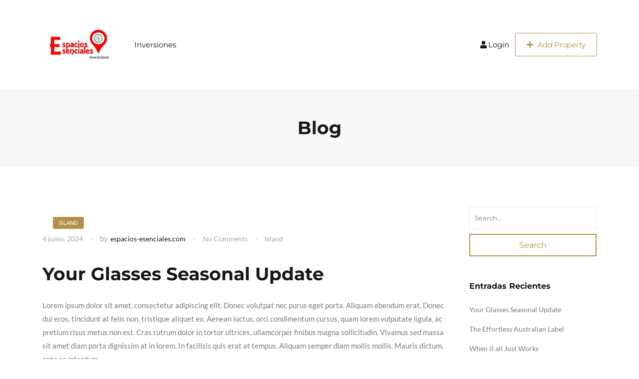

--- FILE ---
content_type: text/html; charset=UTF-8
request_url: https://espacios-esenciales.com/2024/06/04/
body_size: 19662
content:
<!doctype html>
<html dir="ltr" lang="es" prefix="og: https://ogp.me/ns#">
<head>
	<meta charset="UTF-8">
	<meta name="viewport" content="width=device-width, initial-scale=1">
	<link rel="profile" href="https://gmpg.org/xfn/11">

	

	<title>4 junio, 2024 - espacios-esenciales.com</title>

		<!-- All in One SEO 4.9.3 - aioseo.com -->
	<meta name="robots" content="max-image-preview:large" />
	<link rel="canonical" href="https://espacios-esenciales.com/2024/06/04/" />
	<meta name="generator" content="All in One SEO (AIOSEO) 4.9.3" />
		<script type="application/ld+json" class="aioseo-schema">
			{"@context":"https:\/\/schema.org","@graph":[{"@type":"BreadcrumbList","@id":"https:\/\/espacios-esenciales.com\/2024\/06\/04\/#breadcrumblist","itemListElement":[{"@type":"ListItem","@id":"https:\/\/espacios-esenciales.com#listItem","position":1,"name":"Home","item":"https:\/\/espacios-esenciales.com","nextItem":{"@type":"ListItem","@id":"https:\/\/espacios-esenciales.com\/2024\/#listItem","name":2024}},{"@type":"ListItem","@id":"https:\/\/espacios-esenciales.com\/2024\/#listItem","position":2,"name":2024,"item":"https:\/\/espacios-esenciales.com\/2024\/","nextItem":{"@type":"ListItem","@id":"https:\/\/espacios-esenciales.com\/2024\/06\/#listItem","name":"06"},"previousItem":{"@type":"ListItem","@id":"https:\/\/espacios-esenciales.com#listItem","name":"Home"}},{"@type":"ListItem","@id":"https:\/\/espacios-esenciales.com\/2024\/06\/#listItem","position":3,"name":"06","item":"https:\/\/espacios-esenciales.com\/2024\/06\/","nextItem":{"@type":"ListItem","@id":"https:\/\/espacios-esenciales.com\/2024\/06\/04\/#listItem","name":"04"},"previousItem":{"@type":"ListItem","@id":"https:\/\/espacios-esenciales.com\/2024\/#listItem","name":2024}},{"@type":"ListItem","@id":"https:\/\/espacios-esenciales.com\/2024\/06\/04\/#listItem","position":4,"name":"04","previousItem":{"@type":"ListItem","@id":"https:\/\/espacios-esenciales.com\/2024\/06\/#listItem","name":"06"}}]},{"@type":"CollectionPage","@id":"https:\/\/espacios-esenciales.com\/2024\/06\/04\/#collectionpage","url":"https:\/\/espacios-esenciales.com\/2024\/06\/04\/","name":"4 junio, 2024 - espacios-esenciales.com","inLanguage":"es-MX","isPartOf":{"@id":"https:\/\/espacios-esenciales.com\/#website"},"breadcrumb":{"@id":"https:\/\/espacios-esenciales.com\/2024\/06\/04\/#breadcrumblist"}},{"@type":"Organization","@id":"https:\/\/espacios-esenciales.com\/#organization","name":"espacios-esenciales.com","description":"Alquiler de Espacios Comerciales","url":"https:\/\/espacios-esenciales.com\/","logo":{"@type":"ImageObject","url":"https:\/\/espacios-esenciales.com\/wp-content\/uploads\/2024\/06\/cropped-cropped-logo-espacios-150x150-1.jpg","@id":"https:\/\/espacios-esenciales.com\/2024\/06\/04\/#organizationLogo","width":512,"height":512,"caption":"xr:d:DAF6vPl0tPo:2,j:8732896102903644768,t:24012320"},"image":{"@id":"https:\/\/espacios-esenciales.com\/2024\/06\/04\/#organizationLogo"}},{"@type":"WebSite","@id":"https:\/\/espacios-esenciales.com\/#website","url":"https:\/\/espacios-esenciales.com\/","name":"espacios-esenciales.com","description":"Alquiler de Espacios Comerciales","inLanguage":"es-MX","publisher":{"@id":"https:\/\/espacios-esenciales.com\/#organization"}}]}
		</script>
		<!-- All in One SEO -->

<link rel="alternate" type="application/rss+xml" title="espacios-esenciales.com &raquo; Feed" href="https://espacios-esenciales.com/feed/" />
<link rel="alternate" type="application/rss+xml" title="espacios-esenciales.com &raquo; RSS de los comentarios" href="https://espacios-esenciales.com/comments/feed/" />
		<!-- This site uses the Google Analytics by MonsterInsights plugin v9.2.4 - Using Analytics tracking - https://www.monsterinsights.com/ -->
		<!-- Nota: MonsterInsights no está actualmente configurado en este sitio. El dueño del sitio necesita identificarse usando su cuenta de Google Analytics en el panel de ajustes de MonsterInsights. -->
					<!-- No tracking code set -->
				<!-- / Google Analytics by MonsterInsights -->
		<script type="text/javascript">
/* <![CDATA[ */
window._wpemojiSettings = {"baseUrl":"https:\/\/s.w.org\/images\/core\/emoji\/15.0.3\/72x72\/","ext":".png","svgUrl":"https:\/\/s.w.org\/images\/core\/emoji\/15.0.3\/svg\/","svgExt":".svg","source":{"concatemoji":"https:\/\/espacios-esenciales.com\/wp-includes\/js\/wp-emoji-release.min.js?ver=6.5.7"}};
/*! This file is auto-generated */
!function(i,n){var o,s,e;function c(e){try{var t={supportTests:e,timestamp:(new Date).valueOf()};sessionStorage.setItem(o,JSON.stringify(t))}catch(e){}}function p(e,t,n){e.clearRect(0,0,e.canvas.width,e.canvas.height),e.fillText(t,0,0);var t=new Uint32Array(e.getImageData(0,0,e.canvas.width,e.canvas.height).data),r=(e.clearRect(0,0,e.canvas.width,e.canvas.height),e.fillText(n,0,0),new Uint32Array(e.getImageData(0,0,e.canvas.width,e.canvas.height).data));return t.every(function(e,t){return e===r[t]})}function u(e,t,n){switch(t){case"flag":return n(e,"\ud83c\udff3\ufe0f\u200d\u26a7\ufe0f","\ud83c\udff3\ufe0f\u200b\u26a7\ufe0f")?!1:!n(e,"\ud83c\uddfa\ud83c\uddf3","\ud83c\uddfa\u200b\ud83c\uddf3")&&!n(e,"\ud83c\udff4\udb40\udc67\udb40\udc62\udb40\udc65\udb40\udc6e\udb40\udc67\udb40\udc7f","\ud83c\udff4\u200b\udb40\udc67\u200b\udb40\udc62\u200b\udb40\udc65\u200b\udb40\udc6e\u200b\udb40\udc67\u200b\udb40\udc7f");case"emoji":return!n(e,"\ud83d\udc26\u200d\u2b1b","\ud83d\udc26\u200b\u2b1b")}return!1}function f(e,t,n){var r="undefined"!=typeof WorkerGlobalScope&&self instanceof WorkerGlobalScope?new OffscreenCanvas(300,150):i.createElement("canvas"),a=r.getContext("2d",{willReadFrequently:!0}),o=(a.textBaseline="top",a.font="600 32px Arial",{});return e.forEach(function(e){o[e]=t(a,e,n)}),o}function t(e){var t=i.createElement("script");t.src=e,t.defer=!0,i.head.appendChild(t)}"undefined"!=typeof Promise&&(o="wpEmojiSettingsSupports",s=["flag","emoji"],n.supports={everything:!0,everythingExceptFlag:!0},e=new Promise(function(e){i.addEventListener("DOMContentLoaded",e,{once:!0})}),new Promise(function(t){var n=function(){try{var e=JSON.parse(sessionStorage.getItem(o));if("object"==typeof e&&"number"==typeof e.timestamp&&(new Date).valueOf()<e.timestamp+604800&&"object"==typeof e.supportTests)return e.supportTests}catch(e){}return null}();if(!n){if("undefined"!=typeof Worker&&"undefined"!=typeof OffscreenCanvas&&"undefined"!=typeof URL&&URL.createObjectURL&&"undefined"!=typeof Blob)try{var e="postMessage("+f.toString()+"("+[JSON.stringify(s),u.toString(),p.toString()].join(",")+"));",r=new Blob([e],{type:"text/javascript"}),a=new Worker(URL.createObjectURL(r),{name:"wpTestEmojiSupports"});return void(a.onmessage=function(e){c(n=e.data),a.terminate(),t(n)})}catch(e){}c(n=f(s,u,p))}t(n)}).then(function(e){for(var t in e)n.supports[t]=e[t],n.supports.everything=n.supports.everything&&n.supports[t],"flag"!==t&&(n.supports.everythingExceptFlag=n.supports.everythingExceptFlag&&n.supports[t]);n.supports.everythingExceptFlag=n.supports.everythingExceptFlag&&!n.supports.flag,n.DOMReady=!1,n.readyCallback=function(){n.DOMReady=!0}}).then(function(){return e}).then(function(){var e;n.supports.everything||(n.readyCallback(),(e=n.source||{}).concatemoji?t(e.concatemoji):e.wpemoji&&e.twemoji&&(t(e.twemoji),t(e.wpemoji)))}))}((window,document),window._wpemojiSettings);
/* ]]> */
</script>

<style id='wp-emoji-styles-inline-css' type='text/css'>

	img.wp-smiley, img.emoji {
		display: inline !important;
		border: none !important;
		box-shadow: none !important;
		height: 1em !important;
		width: 1em !important;
		margin: 0 0.07em !important;
		vertical-align: -0.1em !important;
		background: none !important;
		padding: 0 !important;
	}
</style>
<link rel='stylesheet' id='wp-block-library-css' href='https://espacios-esenciales.com/wp-includes/css/dist/block-library/style.min.css?ver=6.5.7' type='text/css' media='all' />
<style id='wp-block-library-theme-inline-css' type='text/css'>
.wp-block-audio figcaption{color:#555;font-size:13px;text-align:center}.is-dark-theme .wp-block-audio figcaption{color:#ffffffa6}.wp-block-audio{margin:0 0 1em}.wp-block-code{border:1px solid #ccc;border-radius:4px;font-family:Menlo,Consolas,monaco,monospace;padding:.8em 1em}.wp-block-embed figcaption{color:#555;font-size:13px;text-align:center}.is-dark-theme .wp-block-embed figcaption{color:#ffffffa6}.wp-block-embed{margin:0 0 1em}.blocks-gallery-caption{color:#555;font-size:13px;text-align:center}.is-dark-theme .blocks-gallery-caption{color:#ffffffa6}.wp-block-image figcaption{color:#555;font-size:13px;text-align:center}.is-dark-theme .wp-block-image figcaption{color:#ffffffa6}.wp-block-image{margin:0 0 1em}.wp-block-pullquote{border-bottom:4px solid;border-top:4px solid;color:currentColor;margin-bottom:1.75em}.wp-block-pullquote cite,.wp-block-pullquote footer,.wp-block-pullquote__citation{color:currentColor;font-size:.8125em;font-style:normal;text-transform:uppercase}.wp-block-quote{border-left:.25em solid;margin:0 0 1.75em;padding-left:1em}.wp-block-quote cite,.wp-block-quote footer{color:currentColor;font-size:.8125em;font-style:normal;position:relative}.wp-block-quote.has-text-align-right{border-left:none;border-right:.25em solid;padding-left:0;padding-right:1em}.wp-block-quote.has-text-align-center{border:none;padding-left:0}.wp-block-quote.is-large,.wp-block-quote.is-style-large,.wp-block-quote.is-style-plain{border:none}.wp-block-search .wp-block-search__label{font-weight:700}.wp-block-search__button{border:1px solid #ccc;padding:.375em .625em}:where(.wp-block-group.has-background){padding:1.25em 2.375em}.wp-block-separator.has-css-opacity{opacity:.4}.wp-block-separator{border:none;border-bottom:2px solid;margin-left:auto;margin-right:auto}.wp-block-separator.has-alpha-channel-opacity{opacity:1}.wp-block-separator:not(.is-style-wide):not(.is-style-dots){width:100px}.wp-block-separator.has-background:not(.is-style-dots){border-bottom:none;height:1px}.wp-block-separator.has-background:not(.is-style-wide):not(.is-style-dots){height:2px}.wp-block-table{margin:0 0 1em}.wp-block-table td,.wp-block-table th{word-break:normal}.wp-block-table figcaption{color:#555;font-size:13px;text-align:center}.is-dark-theme .wp-block-table figcaption{color:#ffffffa6}.wp-block-video figcaption{color:#555;font-size:13px;text-align:center}.is-dark-theme .wp-block-video figcaption{color:#ffffffa6}.wp-block-video{margin:0 0 1em}.wp-block-template-part.has-background{margin-bottom:0;margin-top:0;padding:1.25em 2.375em}
</style>
<link rel='stylesheet' id='aioseo/css/src/vue/standalone/blocks/table-of-contents/global.scss-css' href='https://espacios-esenciales.com/wp-content/plugins/all-in-one-seo-pack/dist/Lite/assets/css/table-of-contents/global.e90f6d47.css?ver=4.9.3' type='text/css' media='all' />
<link rel='stylesheet' id='wdk-listings-list-css' href='https://espacios-esenciales.com/wp-content/plugins/wpdirectorykit/elementor-elements/assets/css/widgets/wdk-listings-list.css?ver=22' type='text/css' media='all' />
<style id='classic-theme-styles-inline-css' type='text/css'>
/*! This file is auto-generated */
.wp-block-button__link{color:#fff;background-color:#32373c;border-radius:9999px;box-shadow:none;text-decoration:none;padding:calc(.667em + 2px) calc(1.333em + 2px);font-size:1.125em}.wp-block-file__button{background:#32373c;color:#fff;text-decoration:none}
</style>
<style id='global-styles-inline-css' type='text/css'>
body{--wp--preset--color--black: #000000;--wp--preset--color--cyan-bluish-gray: #abb8c3;--wp--preset--color--white: #ffffff;--wp--preset--color--pale-pink: #f78da7;--wp--preset--color--vivid-red: #cf2e2e;--wp--preset--color--luminous-vivid-orange: #ff6900;--wp--preset--color--luminous-vivid-amber: #fcb900;--wp--preset--color--light-green-cyan: #7bdcb5;--wp--preset--color--vivid-green-cyan: #00d084;--wp--preset--color--pale-cyan-blue: #8ed1fc;--wp--preset--color--vivid-cyan-blue: #0693e3;--wp--preset--color--vivid-purple: #9b51e0;--wp--preset--gradient--vivid-cyan-blue-to-vivid-purple: linear-gradient(135deg,rgba(6,147,227,1) 0%,rgb(155,81,224) 100%);--wp--preset--gradient--light-green-cyan-to-vivid-green-cyan: linear-gradient(135deg,rgb(122,220,180) 0%,rgb(0,208,130) 100%);--wp--preset--gradient--luminous-vivid-amber-to-luminous-vivid-orange: linear-gradient(135deg,rgba(252,185,0,1) 0%,rgba(255,105,0,1) 100%);--wp--preset--gradient--luminous-vivid-orange-to-vivid-red: linear-gradient(135deg,rgba(255,105,0,1) 0%,rgb(207,46,46) 100%);--wp--preset--gradient--very-light-gray-to-cyan-bluish-gray: linear-gradient(135deg,rgb(238,238,238) 0%,rgb(169,184,195) 100%);--wp--preset--gradient--cool-to-warm-spectrum: linear-gradient(135deg,rgb(74,234,220) 0%,rgb(151,120,209) 20%,rgb(207,42,186) 40%,rgb(238,44,130) 60%,rgb(251,105,98) 80%,rgb(254,248,76) 100%);--wp--preset--gradient--blush-light-purple: linear-gradient(135deg,rgb(255,206,236) 0%,rgb(152,150,240) 100%);--wp--preset--gradient--blush-bordeaux: linear-gradient(135deg,rgb(254,205,165) 0%,rgb(254,45,45) 50%,rgb(107,0,62) 100%);--wp--preset--gradient--luminous-dusk: linear-gradient(135deg,rgb(255,203,112) 0%,rgb(199,81,192) 50%,rgb(65,88,208) 100%);--wp--preset--gradient--pale-ocean: linear-gradient(135deg,rgb(255,245,203) 0%,rgb(182,227,212) 50%,rgb(51,167,181) 100%);--wp--preset--gradient--electric-grass: linear-gradient(135deg,rgb(202,248,128) 0%,rgb(113,206,126) 100%);--wp--preset--gradient--midnight: linear-gradient(135deg,rgb(2,3,129) 0%,rgb(40,116,252) 100%);--wp--preset--font-size--small: 13px;--wp--preset--font-size--medium: 20px;--wp--preset--font-size--large: 36px;--wp--preset--font-size--x-large: 42px;--wp--preset--spacing--20: 0.44rem;--wp--preset--spacing--30: 0.67rem;--wp--preset--spacing--40: 1rem;--wp--preset--spacing--50: 1.5rem;--wp--preset--spacing--60: 2.25rem;--wp--preset--spacing--70: 3.38rem;--wp--preset--spacing--80: 5.06rem;--wp--preset--shadow--natural: 6px 6px 9px rgba(0, 0, 0, 0.2);--wp--preset--shadow--deep: 12px 12px 50px rgba(0, 0, 0, 0.4);--wp--preset--shadow--sharp: 6px 6px 0px rgba(0, 0, 0, 0.2);--wp--preset--shadow--outlined: 6px 6px 0px -3px rgba(255, 255, 255, 1), 6px 6px rgba(0, 0, 0, 1);--wp--preset--shadow--crisp: 6px 6px 0px rgba(0, 0, 0, 1);}:where(.is-layout-flex){gap: 0.5em;}:where(.is-layout-grid){gap: 0.5em;}body .is-layout-flex{display: flex;}body .is-layout-flex{flex-wrap: wrap;align-items: center;}body .is-layout-flex > *{margin: 0;}body .is-layout-grid{display: grid;}body .is-layout-grid > *{margin: 0;}:where(.wp-block-columns.is-layout-flex){gap: 2em;}:where(.wp-block-columns.is-layout-grid){gap: 2em;}:where(.wp-block-post-template.is-layout-flex){gap: 1.25em;}:where(.wp-block-post-template.is-layout-grid){gap: 1.25em;}.has-black-color{color: var(--wp--preset--color--black) !important;}.has-cyan-bluish-gray-color{color: var(--wp--preset--color--cyan-bluish-gray) !important;}.has-white-color{color: var(--wp--preset--color--white) !important;}.has-pale-pink-color{color: var(--wp--preset--color--pale-pink) !important;}.has-vivid-red-color{color: var(--wp--preset--color--vivid-red) !important;}.has-luminous-vivid-orange-color{color: var(--wp--preset--color--luminous-vivid-orange) !important;}.has-luminous-vivid-amber-color{color: var(--wp--preset--color--luminous-vivid-amber) !important;}.has-light-green-cyan-color{color: var(--wp--preset--color--light-green-cyan) !important;}.has-vivid-green-cyan-color{color: var(--wp--preset--color--vivid-green-cyan) !important;}.has-pale-cyan-blue-color{color: var(--wp--preset--color--pale-cyan-blue) !important;}.has-vivid-cyan-blue-color{color: var(--wp--preset--color--vivid-cyan-blue) !important;}.has-vivid-purple-color{color: var(--wp--preset--color--vivid-purple) !important;}.has-black-background-color{background-color: var(--wp--preset--color--black) !important;}.has-cyan-bluish-gray-background-color{background-color: var(--wp--preset--color--cyan-bluish-gray) !important;}.has-white-background-color{background-color: var(--wp--preset--color--white) !important;}.has-pale-pink-background-color{background-color: var(--wp--preset--color--pale-pink) !important;}.has-vivid-red-background-color{background-color: var(--wp--preset--color--vivid-red) !important;}.has-luminous-vivid-orange-background-color{background-color: var(--wp--preset--color--luminous-vivid-orange) !important;}.has-luminous-vivid-amber-background-color{background-color: var(--wp--preset--color--luminous-vivid-amber) !important;}.has-light-green-cyan-background-color{background-color: var(--wp--preset--color--light-green-cyan) !important;}.has-vivid-green-cyan-background-color{background-color: var(--wp--preset--color--vivid-green-cyan) !important;}.has-pale-cyan-blue-background-color{background-color: var(--wp--preset--color--pale-cyan-blue) !important;}.has-vivid-cyan-blue-background-color{background-color: var(--wp--preset--color--vivid-cyan-blue) !important;}.has-vivid-purple-background-color{background-color: var(--wp--preset--color--vivid-purple) !important;}.has-black-border-color{border-color: var(--wp--preset--color--black) !important;}.has-cyan-bluish-gray-border-color{border-color: var(--wp--preset--color--cyan-bluish-gray) !important;}.has-white-border-color{border-color: var(--wp--preset--color--white) !important;}.has-pale-pink-border-color{border-color: var(--wp--preset--color--pale-pink) !important;}.has-vivid-red-border-color{border-color: var(--wp--preset--color--vivid-red) !important;}.has-luminous-vivid-orange-border-color{border-color: var(--wp--preset--color--luminous-vivid-orange) !important;}.has-luminous-vivid-amber-border-color{border-color: var(--wp--preset--color--luminous-vivid-amber) !important;}.has-light-green-cyan-border-color{border-color: var(--wp--preset--color--light-green-cyan) !important;}.has-vivid-green-cyan-border-color{border-color: var(--wp--preset--color--vivid-green-cyan) !important;}.has-pale-cyan-blue-border-color{border-color: var(--wp--preset--color--pale-cyan-blue) !important;}.has-vivid-cyan-blue-border-color{border-color: var(--wp--preset--color--vivid-cyan-blue) !important;}.has-vivid-purple-border-color{border-color: var(--wp--preset--color--vivid-purple) !important;}.has-vivid-cyan-blue-to-vivid-purple-gradient-background{background: var(--wp--preset--gradient--vivid-cyan-blue-to-vivid-purple) !important;}.has-light-green-cyan-to-vivid-green-cyan-gradient-background{background: var(--wp--preset--gradient--light-green-cyan-to-vivid-green-cyan) !important;}.has-luminous-vivid-amber-to-luminous-vivid-orange-gradient-background{background: var(--wp--preset--gradient--luminous-vivid-amber-to-luminous-vivid-orange) !important;}.has-luminous-vivid-orange-to-vivid-red-gradient-background{background: var(--wp--preset--gradient--luminous-vivid-orange-to-vivid-red) !important;}.has-very-light-gray-to-cyan-bluish-gray-gradient-background{background: var(--wp--preset--gradient--very-light-gray-to-cyan-bluish-gray) !important;}.has-cool-to-warm-spectrum-gradient-background{background: var(--wp--preset--gradient--cool-to-warm-spectrum) !important;}.has-blush-light-purple-gradient-background{background: var(--wp--preset--gradient--blush-light-purple) !important;}.has-blush-bordeaux-gradient-background{background: var(--wp--preset--gradient--blush-bordeaux) !important;}.has-luminous-dusk-gradient-background{background: var(--wp--preset--gradient--luminous-dusk) !important;}.has-pale-ocean-gradient-background{background: var(--wp--preset--gradient--pale-ocean) !important;}.has-electric-grass-gradient-background{background: var(--wp--preset--gradient--electric-grass) !important;}.has-midnight-gradient-background{background: var(--wp--preset--gradient--midnight) !important;}.has-small-font-size{font-size: var(--wp--preset--font-size--small) !important;}.has-medium-font-size{font-size: var(--wp--preset--font-size--medium) !important;}.has-large-font-size{font-size: var(--wp--preset--font-size--large) !important;}.has-x-large-font-size{font-size: var(--wp--preset--font-size--x-large) !important;}
.wp-block-navigation a:where(:not(.wp-element-button)){color: inherit;}
:where(.wp-block-post-template.is-layout-flex){gap: 1.25em;}:where(.wp-block-post-template.is-layout-grid){gap: 1.25em;}
:where(.wp-block-columns.is-layout-flex){gap: 2em;}:where(.wp-block-columns.is-layout-grid){gap: 2em;}
.wp-block-pullquote{font-size: 1.5em;line-height: 1.6;}
</style>
<link rel='stylesheet' id='classified-ads-css' href='https://espacios-esenciales.com/wp-content/plugins/classified-ads/public/css/classified-ads-public.css?ver=1.0.0' type='text/css' media='all' />
<link rel='stylesheet' id='fontawesome-5-css' href='https://espacios-esenciales.com/wp-content/plugins/elementinvader-addons-for-elementor/assets/libs/fontawesome-5.8/css/fontawesome-5.css?ver=6.5.7' type='text/css' media='all' />
<link rel='stylesheet' id='elementinvader_addons_for_elementor-main-css' href='https://espacios-esenciales.com/wp-content/plugins/elementinvader-addons-for-elementor/assets/css/main.css?ver=6.5.7' type='text/css' media='all' />
<link rel='stylesheet' id='elementinvader_addons_for_elementor-widgets-css' href='https://espacios-esenciales.com/wp-content/plugins/elementinvader-addons-for-elementor/assets/css/widgets.css?ver=1.1' type='text/css' media='all' />
<link rel='stylesheet' id='elementinvader_addons_for_elementor-hover-animations-css' href='https://espacios-esenciales.com/wp-content/plugins/elementinvader-addons-for-elementor/assets/css/eli-hover.css?ver=6.5.7' type='text/css' media='all' />
<link rel='stylesheet' id='wdk-scroll-mobile-swipe-css' href='https://espacios-esenciales.com/wp-content/plugins/elementinvader-addons-for-elementor/assets/libs/wdkscrollmobileswipe/wdk-scroll-mobile-swipe.css?ver=6.5.7' type='text/css' media='all' />
<link rel='stylesheet' id='elementinvader-css' href='https://espacios-esenciales.com/wp-content/plugins/elementinvader/public/css/elementinvader-public.css?ver=1.2.3' type='text/css' media='all' />
<link rel='stylesheet' id='wpdirectorykit-css' href='https://espacios-esenciales.com/wp-content/plugins/wpdirectorykit/public/css/wpdirectorykit-public.css?ver=1.4.8' type='text/css' media='all' />
<style id='wpdirectorykit-inline-css' type='text/css'>
 
							.wdk-element .wdk-map .wdk_marker-container.category_id_1 .wdk_face.front i {
								color: #000000;
							}
							.wdk-element .wdk-map .wdk_marker-container.category_id_1:hover .wdk_face.front i {
								color:#fff;
							}
							.wdk-element .wdk-map .wdk_marker-container.category_id_1 .wdk_marker-container:hover .wdk_marker-card::after,
							.wdk-element .wdk-map .wdk_marker-container.category_id_1 .wdk_marker-card::before {
								background: #000000;
							}
						 
							.wdk-element .wdk-map .wdk_marker-container.category_id_1.wdk_marker_label:not(.wdk_marker_clear) {
								border-color: #000000;
								background: #000000;
							}
						 
							.wdk-element .wdk-map .wdk_marker-container.category_id_2 .wdk_face.front i {
								color: #000000;
							}
							.wdk-element .wdk-map .wdk_marker-container.category_id_2:hover .wdk_face.front i {
								color:#fff;
							}
							.wdk-element .wdk-map .wdk_marker-container.category_id_2 .wdk_marker-container:hover .wdk_marker-card::after,
							.wdk-element .wdk-map .wdk_marker-container.category_id_2 .wdk_marker-card::before {
								background: #000000;
							}
						 
							.wdk-element .wdk-map .wdk_marker-container.category_id_2.wdk_marker_label:not(.wdk_marker_clear) {
								border-color: #000000;
								background: #000000;
							}
						 
							.wdk-element .wdk-map .wdk_marker-container.category_id_3 .wdk_face.front i {
								color: #000000;
							}
							.wdk-element .wdk-map .wdk_marker-container.category_id_3:hover .wdk_face.front i {
								color:#fff;
							}
							.wdk-element .wdk-map .wdk_marker-container.category_id_3 .wdk_marker-container:hover .wdk_marker-card::after,
							.wdk-element .wdk-map .wdk_marker-container.category_id_3 .wdk_marker-card::before {
								background: #000000;
							}
						 
							.wdk-element .wdk-map .wdk_marker-container.category_id_3.wdk_marker_label:not(.wdk_marker_clear) {
								border-color: #000000;
								background: #000000;
							}
						 
							.wdk-element .wdk-map .wdk_marker-container.category_id_8 .wdk_face.front i {
								color: #000000;
							}
							.wdk-element .wdk-map .wdk_marker-container.category_id_8:hover .wdk_face.front i {
								color:#fff;
							}
							.wdk-element .wdk-map .wdk_marker-container.category_id_8 .wdk_marker-container:hover .wdk_marker-card::after,
							.wdk-element .wdk-map .wdk_marker-container.category_id_8 .wdk_marker-card::before {
								background: #000000;
							}
						 
							.wdk-element .wdk-map .wdk_marker-container.category_id_8.wdk_marker_label:not(.wdk_marker_clear) {
								border-color: #000000;
								background: #000000;
							}
						 
							.wdk-element .wdk-map .wdk_marker-container.category_id_10 .wdk_face.front i {
								color: #000000;
							}
							.wdk-element .wdk-map .wdk_marker-container.category_id_10:hover .wdk_face.front i {
								color:#fff;
							}
							.wdk-element .wdk-map .wdk_marker-container.category_id_10 .wdk_marker-container:hover .wdk_marker-card::after,
							.wdk-element .wdk-map .wdk_marker-container.category_id_10 .wdk_marker-card::before {
								background: #000000;
							}
						 
							.wdk-element .wdk-map .wdk_marker-container.category_id_10.wdk_marker_label:not(.wdk_marker_clear) {
								border-color: #000000;
								background: #000000;
							}
						
.wdk-image:not(.media):not(.jsplaceholder){background-image: url(https://espacios-esenciales.com/wp-content/plugins/wpdirectorykit/public/img/placeholder.jpg);background-size: cover;background-position: center; }
</style>
<link rel='stylesheet' id='wpdirectorykit-responsive-css' href='https://espacios-esenciales.com/wp-content/plugins/wpdirectorykit/public/css/wpdirectorykit-public-responsive.css?ver=1.4.8' type='text/css' media='all' />
<link rel='stylesheet' id='wpdirectorykit-conflicts-css' href='https://espacios-esenciales.com/wp-content/plugins/wpdirectorykit/public/css/wpdirectorykit-public-conflicts.css?ver=1.4.8' type='text/css' media='all' />
<link rel='stylesheet' id='site-styles.css-css' href='https://espacios-esenciales.com/wp-content/plugins/omnisend/styles/site-styles.css?1769393473&#038;ver=1.6.2' type='text/css' media='all' />
<link rel='stylesheet' id='thepackwidget-css' href='https://espacios-esenciales.com/wp-content/uploads/thepackwidget.css?ver=3' type='text/css' media='all' />
<link rel='stylesheet' id='thepack-section-css' href='https://espacios-esenciales.com/wp-content/plugins/the-pack-addon/includes/extension/css/style.css?ver=3' type='text/css' media='1' />
<link rel='stylesheet' id='layers-parent-style-css' href='https://espacios-esenciales.com/wp-content/themes/nexproperty/style.css?ver=6.5.7' type='text/css' media='all' />
<link rel='stylesheet' id='slick-theme-css' href='https://espacios-esenciales.com/wp-content/plugins/wpdirectorykit/public/js/slick/slick-theme.css?ver=1.8' type='text/css' media='all' />
<link rel='stylesheet' id='slimselect-css' href='https://espacios-esenciales.com/wp-content/themes/nexproperty/assets/libs/slim-select/slimselect.min.css?ver=6.5.7' type='text/css' media='all' />
<link rel='stylesheet' id='nexproperty-animate-css' href='https://espacios-esenciales.com/wp-content/themes/nexproperty/assets/css/animate.css?ver=3.5.2' type='text/css' media='all' />
<link rel='stylesheet' id='bootstrap-css' href='https://espacios-esenciales.com/wp-content/themes/nexproperty/assets/libs/bootstrap-4.5.3/css/bootstrap.min.css?ver=4.5.0' type='text/css' media='all' />
<link rel='stylesheet' id='font-awesome-css' href='https://espacios-esenciales.com/wp-content/plugins/elementor/assets/lib/font-awesome/css/font-awesome.min.css?ver=4.7.0' type='text/css' media='all' />
<link rel='stylesheet' id='nexproperty-winter-css' href='https://espacios-esenciales.com/wp-content/themes/nexproperty/assets/css/winter.css?ver=1.2.0' type='text/css' media='all' />
<style id='nexproperty-winter-inline-css' type='text/css'>

		body #wpadminbar {
			position: fixed;
		}
	
</style>
<link rel='stylesheet' id='google-fonts-css' href='https://espacios-esenciales.com/wp-content/fonts/252d5cae04cd056a1f38e6f5806ca698.css?ver=6.5.7' type='text/css' media='all' />
<link rel='stylesheet' id='next-property-style-css' href='https://espacios-esenciales.com/wp-content/themes/real-estate-golden/style.css?ver=6.5.7' type='text/css' media='all' />
<link rel='stylesheet' id='nexproperty-responsive-css' href='https://espacios-esenciales.com/wp-content/themes/nexproperty/assets/css/responsive.css?ver=1.2.0' type='text/css' media='all' />
<script type="text/javascript" src="https://espacios-esenciales.com/wp-includes/js/jquery/jquery.min.js?ver=3.7.1" id="jquery-core-js"></script>
<script type="text/javascript" src="https://espacios-esenciales.com/wp-includes/js/jquery/jquery-migrate.min.js?ver=3.4.1" id="jquery-migrate-js"></script>
<script type="text/javascript" src="https://espacios-esenciales.com/wp-content/plugins/wpdirectorykit//blocks/inc/block-product-field/frontend.js?ver=22" id="wdk-latest-listing-block-frontend-js"></script>
<script type="text/javascript" src="https://espacios-esenciales.com/wp-content/plugins/wpdirectorykit//blocks/inc/block-share/frontend.js?ver=22" id="wdk-block-share-frontend-js"></script>
<script type="text/javascript" src="https://espacios-esenciales.com/wp-content/plugins/classified-ads/public/js/classified-ads-public.js?ver=1.0.0" id="classified-ads-js"></script>
<script type="text/javascript" src="https://espacios-esenciales.com/wp-content/plugins/wpdirectorykit/public/js/wdk-scroll-mobile-swipe.js?ver=1.1" id="wdk-scroll-mobile-swipe-js"></script>
<script type="text/javascript" src="https://espacios-esenciales.com/wp-content/plugins/elementinvader/public/js/elementinvader-public.js?ver=1.2.3" id="elementinvader-js"></script>
<script type="text/javascript" id="wpdirectorykit-js-extra">
/* <![CDATA[ */
var script_parameters = {"ajax_url":"https:\/\/espacios-esenciales.com\/wp-admin\/admin-ajax.php","format_date":"D MMMM, YYYY","format_datetime":"D MMMM, YYYY h:mm a","format_date_js":"d MM, yy","format_datetime_js":"d MM, yy  ","settings_wdk_field_search_suggestion_disable":"0","text":{"read_more":"Read More","read_less":"Read Less"}};
/* ]]> */
</script>
<script type="text/javascript" src="https://espacios-esenciales.com/wp-content/plugins/wpdirectorykit/public/js/wpdirectorykit-public.js?ver=1.4.8" id="wpdirectorykit-js"></script>
<script type="text/javascript" src="https://espacios-esenciales.com/wp-content/themes/real-estate-golden/assets/js/theme.js?ver=6.5.7" id="real-estate-golden-custom-js"></script>
<script type="text/javascript" id="wdk-dependfields-search-js-extra">
/* <![CDATA[ */
var script_dependfields_search = {"ajax_url":"https:\/\/espacios-esenciales.com\/wp-admin\/admin-ajax.php","hidden_fields":{"1":",17,63,64,","2":",10,11,12,13,14,15,17,63,64,27,28,29,30,31,32,33,34,35,36,37,38,39,41,42,43,44,45,46,47,48,","3":",13,27,28,29,30,32,33,35,36,37,39,41,"}};
/* ]]> */
</script>
<script type="text/javascript" src="https://espacios-esenciales.com/wp-content/plugins/wpdirectorykit/public/js/wdk-dependfields-search.js?ver=6.5.7" id="wdk-dependfields-search-js"></script>
<link rel="https://api.w.org/" href="https://espacios-esenciales.com/wp-json/" /><link rel="EditURI" type="application/rsd+xml" title="RSD" href="https://espacios-esenciales.com/xmlrpc.php?rsd" />
<meta name="generator" content="WordPress 6.5.7" />
<meta name="generator" content="Elementor 3.29.2; features: additional_custom_breakpoints, e_local_google_fonts; settings: css_print_method-external, google_font-enabled, font_display-swap">
			<style>
				.e-con.e-parent:nth-of-type(n+4):not(.e-lazyloaded):not(.e-no-lazyload),
				.e-con.e-parent:nth-of-type(n+4):not(.e-lazyloaded):not(.e-no-lazyload) * {
					background-image: none !important;
				}
				@media screen and (max-height: 1024px) {
					.e-con.e-parent:nth-of-type(n+3):not(.e-lazyloaded):not(.e-no-lazyload),
					.e-con.e-parent:nth-of-type(n+3):not(.e-lazyloaded):not(.e-no-lazyload) * {
						background-image: none !important;
					}
				}
				@media screen and (max-height: 640px) {
					.e-con.e-parent:nth-of-type(n+2):not(.e-lazyloaded):not(.e-no-lazyload),
					.e-con.e-parent:nth-of-type(n+2):not(.e-lazyloaded):not(.e-no-lazyload) * {
						background-image: none !important;
					}
				}
			</style>
			<style type="text/css" id="custom-background-css">
body.custom-background { background-color: #ffffff; }
</style>
	<link rel="icon" href="https://espacios-esenciales.com/wp-content/uploads/2024/06/logo-espacios.png" sizes="32x32" />
<link rel="icon" href="https://espacios-esenciales.com/wp-content/uploads/2024/06/logo-espacios.png" sizes="192x192" />
<link rel="apple-touch-icon" href="https://espacios-esenciales.com/wp-content/uploads/2024/06/logo-espacios.png" />
<meta name="msapplication-TileImage" content="https://espacios-esenciales.com/wp-content/uploads/2024/06/logo-espacios.png" />
</head>

<body class="archive date custom-background wp-custom-logo wp-embed-responsive class-name elementor-default elementor-kit-10">
    	<div class="mob_nav_mask"></div>
	<div class="wrapper">
        <a class="skip-link screen-reader-text" href="#content">Skip to content</a>
		<header>
			<div class="container">
				<div class="logo">
					<a href="https://espacios-esenciales.com/" title="espacios-esenciales.com">
													<img src="https://espacios-esenciales.com/wp-content/uploads/2024/06/cropped-cropped-logo-espacios-150x150-1.jpg" alt="logo">
											</a>
				</div><!--icon-pr end-->
					<nav class="menu-menu-1-container theme-menu"><ul id = "menu-menu-derecha" class = "menu"><li id="menu-item-1034261" class="menu-item menu-item-type-custom menu-item-object-custom menu-item-1034261"><a href="https://www.espaciose.com">Inversiones</a></li>
</ul></nav>					<a href="#test1" aria-expanded="false" data-set-focus=".close-nav-toggle" title="Mobile Menu" class="menu-btn ">
						<i class="fa fa-bars"></i>
					</a>
										<div class="sign-in-pr">
						<ul class="sign">
																								<li><a href="https://espacios-esenciales.com/ramilos/" class="sign_in"><i class="fas fa-user" aria-hidden="true"></i>Login</a></li>
																														<li><a class="lnk-btn" href="https://espacios-esenciales.com/ramilos/"><i class="fas fa-plus" aria-hidden="true"></i>Add Property</a></li>
													</ul>
					</div><!--sign-in-pr end-->
							</div>
		</header><!--header end-->
		<div class="clearfix"></div>
			<div class="mobile-menu"><div><ul id = "menu-menu-derecha-1" class = "menu"><li class="menu-item menu-item-type-custom menu-item-object-custom menu-item-1034261"><a href="https://www.espaciose.com">Inversiones</a></li>
</ul></div></div>			<section class="blog-standart">
			<h1 class="blog-hd">Blog</h1>
		</section><!--blog-standart end-->
	
		<section class="main-content" id="content">
			<div class="container">
				<div class="row">
					<div class="col-lg-9 col-md-12 col-sm-12 col-12">
						<div class="blog-items">
							<div class="blog-item post-837 post type-post status-publish format-standard has-post-thumbnail hentry category-island">
			<div class="blog-thumbnail">
						<a href="https://espacios-esenciales.com/apartment-on-nice-island/" title="Your Glasses Seasonal Update">
				<img loading="lazy" loading="lazy" width="788" height="557" src="https://espacios-esenciales.com/wp-content/uploads/2021/07/news-5-770x483-1-788x557.jpg" class="attachment-nexproperty-post-thumbnail-nocrop size-nexproperty-post-thumbnail-nocrop wp-post-image" alt="" decoding="async" srcset="https://espacios-esenciales.com/wp-content/uploads/2021/07/news-5-770x483-1-788x557.jpg 788w, https://espacios-esenciales.com/wp-content/uploads/2021/07/news-5-770x483-1.jpg 1485w" sizes="(max-width: 788px) 100vw, 788px" />			</a>
			    
			<span class="category-name">Island</span>
		</div><!--blog-thumbnail end-->
		<div class="blog-info">
					<ul class="meta">
									<li>
						<a href="https://espacios-esenciales.com/2024/06/04/" title="Post Date">4 junio, 2024</a>
					</li>
									<li class="posted-by">
						<span>by</span><a href="https://espacios-esenciales.com/author/espacios-esenciales-com/" title="Post Author">espacios-esenciales.com</a>
					</li>
									<li>
						<a href="https://espacios-esenciales.com/apartment-on-nice-island/#respond" title="Number of comments">No Comments</a>
					</li>
									<li>
						<a href="https://espacios-esenciales.com/category/island/" rel="category tag">Island</a>					</li>
							</ul><!--meta end-->
													<h3 class="blog-title">
					<a href="https://espacios-esenciales.com/apartment-on-nice-island/" title="Your Glasses Seasonal Update">
						Your Glasses Seasonal Update					</a>
				</h3>
			      
		      
		<div class="blog-body">
														
<p>Lorem ipsum dolor sit amet, consectetur adipiscing elit. Donec volutpat nec purus eget porta. Aliquam ebendum erat. Donec dui eros, tincidunt at felis non, tristique aliquet ex. Aenean luctus, orci condimentum cursus, quam lorem vulputate ligula, ac pretium risus metus non est. Cras rutrum dolor in tortor ultrices, ullamcorper finibus magna sollicitudin. Vivamus sed massa sit amet diam porta dignissim at in lorem. In facilisis quis erat at tempus. Aliquam semper diam mollis mollis. Mauris dictum, ante ac interdum.</p>



<p>Astibulum, nibh ipsum condimentum felis, quis luctus nisi nisl sed orci. Pellentesque habitant morbi tristique senectus et netus et malesuada fames ac turpis egestas. Sed tempus puet rutrum ultrces. Cras pretium pretium odio aliquam tortor interduma. Morbi commodo egestas mauris, et porttitor ipsum iaculis fermentum. Phasellus ante nibh, posuere gravida odio mattis cursus</p>
												                </div>

	</div><!--blog-info end-->
</div><!--blog-item end-->
<div class="blog-item post-836 post type-post status-publish format-standard has-post-thumbnail hentry category-travel">
			<div class="blog-thumbnail">
						<a href="https://espacios-esenciales.com/ten-things-you-did-know-about/" title="The Effortless Australian Label">
				<img loading="lazy" width="836" height="557" src="https://espacios-esenciales.com/wp-content/uploads/2021/07/news-4-770x483-1-836x557.jpg" class="attachment-nexproperty-post-thumbnail-nocrop size-nexproperty-post-thumbnail-nocrop wp-post-image" alt="" decoding="async" srcset="https://espacios-esenciales.com/wp-content/uploads/2021/07/news-4-770x483-1-836x557.jpg 836w, https://espacios-esenciales.com/wp-content/uploads/2021/07/news-4-770x483-1.jpg 1575w" sizes="(max-width: 836px) 100vw, 836px" />			</a>
			    
			<span class="category-name">Travel</span>
		</div><!--blog-thumbnail end-->
		<div class="blog-info">
					<ul class="meta">
									<li>
						<a href="https://espacios-esenciales.com/2024/06/04/" title="Post Date">4 junio, 2024</a>
					</li>
									<li class="posted-by">
						<span>by</span><a href="https://espacios-esenciales.com/author/espacios-esenciales-com/" title="Post Author">espacios-esenciales.com</a>
					</li>
									<li>
						<a href="https://espacios-esenciales.com/ten-things-you-did-know-about/#respond" title="Number of comments">No Comments</a>
					</li>
									<li>
						<a href="https://espacios-esenciales.com/category/travel/" rel="category tag">Travel</a>					</li>
							</ul><!--meta end-->
													<h3 class="blog-title">
					<a href="https://espacios-esenciales.com/ten-things-you-did-know-about/" title="The Effortless Australian Label">
						The Effortless Australian Label					</a>
				</h3>
			      
		      
		<div class="blog-body">
														
<p>Lorem ipsum dolor sit amet, consectetur adipiscing elit. Donec volutpat nec purus eget porta. Aliquam ebendum erat. Donec dui eros, tincidunt at felis non, tristique aliquet ex. Aenean luctus, orci condimentum cursus, quam lorem vulputate ligula, ac pretium risus metus non est. Cras rutrum dolor in tortor ultrices, ullamcorper finibus magna sollicitudin. Vivamus sed massa sit amet diam porta dignissim at in lorem. In facilisis quis erat at tempus. Aliquam semper diam mollis mollis. Mauris dictum, ante ac interdum.</p>



<p>Astibulum, nibh ipsum condimentum felis, quis luctus nisi nisl sed orci. Pellentesque habitant morbi tristique senectus et netus et malesuada fames ac turpis egestas. Sed tempus puet rutrum ultrces. Cras pretium pretium odio aliquam tortor interduma. Morbi commodo egestas mauris, et porttitor ipsum iaculis fermentum. Phasellus ante nibh, posuere gravida odio mattis cursus.</p>
												                </div>

	</div><!--blog-info end-->
</div><!--blog-item end-->
<div class="blog-item post-835 post type-post status-publish format-standard has-post-thumbnail hentry category-travel">
			<div class="blog-thumbnail">
						<a href="https://espacios-esenciales.com/beaches-in-croatia/" title="When it all Just Works">
				<img loading="lazy" width="841" height="557" src="https://espacios-esenciales.com/wp-content/uploads/2021/07/news-3-770x483-1-841x557.jpg" class="attachment-nexproperty-post-thumbnail-nocrop size-nexproperty-post-thumbnail-nocrop wp-post-image" alt="" decoding="async" srcset="https://espacios-esenciales.com/wp-content/uploads/2021/07/news-3-770x483-1-841x557.jpg 841w, https://espacios-esenciales.com/wp-content/uploads/2021/07/news-3-770x483-1.jpg 1585w" sizes="(max-width: 841px) 100vw, 841px" />			</a>
			    
			<span class="category-name">Travel</span>
		</div><!--blog-thumbnail end-->
		<div class="blog-info">
					<ul class="meta">
									<li>
						<a href="https://espacios-esenciales.com/2024/06/04/" title="Post Date">4 junio, 2024</a>
					</li>
									<li class="posted-by">
						<span>by</span><a href="https://espacios-esenciales.com/author/espacios-esenciales-com/" title="Post Author">espacios-esenciales.com</a>
					</li>
									<li>
						<a href="https://espacios-esenciales.com/beaches-in-croatia/#respond" title="Number of comments">No Comments</a>
					</li>
									<li>
						<a href="https://espacios-esenciales.com/category/travel/" rel="category tag">Travel</a>					</li>
							</ul><!--meta end-->
													<h3 class="blog-title">
					<a href="https://espacios-esenciales.com/beaches-in-croatia/" title="When it all Just Works">
						When it all Just Works					</a>
				</h3>
			      
		      
		<div class="blog-body">
														
<p>Lorem ipsum dolor sit amet, consectetur adipiscing elit. Donec volutpat nec purus eget porta. Aliquam ebendum erat. Donec dui eros, tincidunt at felis non, tristique aliquet ex. Aenean luctus, orci condimentum cursus, quam lorem vulputate ligula, ac pretium risus metus non est. Cras rutrum dolor in tortor ultrices, ullamcorper finibus magna sollicitudin. Vivamus sed massa sit amet diam porta dignissim at in lorem. In facilisis quis erat at tempus. Aliquam semper diam mollis mollis. Mauris dictum, ante ac interdum.</p>



<p>Astibulum, nibh ipsum condimentum felis, quis luctus nisi nisl sed orci. Pellentesque habitant morbi tristique senectus et netus et malesuada fames ac turpis egestas. Sed tempus puet rutrum ultrces. Cras pretium pretium odio aliquam tortor interduma. Morbi commodo egestas mauris, et porttitor ipsum iaculis fermentum. Phasellus ante nibh, posuere gravida odio mattis cursus.</p>
												                </div>

	</div><!--blog-info end-->
</div><!--blog-item end-->
<div class="blog-item post-834 post type-post status-publish format-standard has-post-thumbnail hentry category-travel">
			<div class="blog-thumbnail">
						<a href="https://espacios-esenciales.com/how-much-do-you-know-about-news/" title="How To Get Lips Lipstick Ready">
				<img loading="lazy" width="841" height="557" src="https://espacios-esenciales.com/wp-content/uploads/2021/07/news-2-770x483-1-841x557.jpg" class="attachment-nexproperty-post-thumbnail-nocrop size-nexproperty-post-thumbnail-nocrop wp-post-image" alt="" decoding="async" srcset="https://espacios-esenciales.com/wp-content/uploads/2021/07/news-2-770x483-1-841x557.jpg 841w, https://espacios-esenciales.com/wp-content/uploads/2021/07/news-2-770x483-1.jpg 1585w" sizes="(max-width: 841px) 100vw, 841px" />			</a>
			    
			<span class="category-name">Travel</span>
		</div><!--blog-thumbnail end-->
		<div class="blog-info">
					<ul class="meta">
									<li>
						<a href="https://espacios-esenciales.com/2024/06/04/" title="Post Date">4 junio, 2024</a>
					</li>
									<li class="posted-by">
						<span>by</span><a href="https://espacios-esenciales.com/author/espacios-esenciales-com/" title="Post Author">espacios-esenciales.com</a>
					</li>
									<li>
						<a href="https://espacios-esenciales.com/how-much-do-you-know-about-news/#respond" title="Number of comments">No Comments</a>
					</li>
									<li>
						<a href="https://espacios-esenciales.com/category/travel/" rel="category tag">Travel</a>					</li>
							</ul><!--meta end-->
													<h3 class="blog-title">
					<a href="https://espacios-esenciales.com/how-much-do-you-know-about-news/" title="How To Get Lips Lipstick Ready">
						How To Get Lips Lipstick Ready					</a>
				</h3>
			      
		      
		<div class="blog-body">
														
<p>Lorem ipsum dolor sit amet, consectetur adipiscing elit. Donec volutpat nec purus eget porta. Aliquam ebendum erat. Donec dui eros, tincidunt at felis non, tristique aliquet ex. Aenean luctus, orci condimentum cursus, quam lorem vulputate ligula, ac pretium risus metus non est. Cras rutrum dolor in tortor ultrices, ullamcorper finibus magna sollicitudin. Vivamus sed massa sit amet diam porta dignissim at in lorem. In facilisis quis erat at tempus. Aliquam semper diam mollis mollis. Mauris dictum, ante ac interdum.</p>



<p>Astibulum, nibh ipsum condimentum felis, quis luctus nisi nisl sed orci. Pellentesque habitant morbi tristique senectus et netus et malesuada fames ac turpis egestas. Sed tempus puet rutrum ultrces. Cras pretium pretium odio aliquam tortor interduma. Morbi commodo egestas mauris, et porttitor ipsum iaculis fermentum. Phasellus ante nibh, posuere gravida odio mattis cursus</p>
												                </div>

	</div><!--blog-info end-->
</div><!--blog-item end-->
<div class="blog-item post-826 post type-post status-publish format-standard has-post-thumbnail hentry category-island">
			<div class="blog-thumbnail">
						<a href="https://espacios-esenciales.com/five-facts-you-never-knew/" title="Featured Property">
				<img loading="lazy" width="829" height="557" src="https://espacios-esenciales.com/wp-content/uploads/2021/07/news-6-770x483-1-829x557.jpg" class="attachment-nexproperty-post-thumbnail-nocrop size-nexproperty-post-thumbnail-nocrop wp-post-image" alt="" decoding="async" srcset="https://espacios-esenciales.com/wp-content/uploads/2021/07/news-6-770x483-1-829x557.jpg 829w, https://espacios-esenciales.com/wp-content/uploads/2021/07/news-6-770x483-1.jpg 1563w" sizes="(max-width: 829px) 100vw, 829px" />			</a>
			    
			<span class="category-name">Island</span>
		</div><!--blog-thumbnail end-->
		<div class="blog-info">
					<ul class="meta">
									<li>
						<a href="https://espacios-esenciales.com/2024/06/04/" title="Post Date">4 junio, 2024</a>
					</li>
									<li class="posted-by">
						<span>by</span><a href="https://espacios-esenciales.com/author/espacios-esenciales-com/" title="Post Author">espacios-esenciales.com</a>
					</li>
									<li>
						<a href="https://espacios-esenciales.com/five-facts-you-never-knew/#respond" title="Number of comments">No Comments</a>
					</li>
									<li>
						<a href="https://espacios-esenciales.com/category/island/" rel="category tag">Island</a>					</li>
							</ul><!--meta end-->
													<h3 class="blog-title">
					<a href="https://espacios-esenciales.com/five-facts-you-never-knew/" title="Featured Property">
						Featured Property					</a>
				</h3>
			      
		      
		<div class="blog-body">
														
<p>Lorem ipsum dolor sit amet, consectetur adipiscing elit. Donec volutpat nec purus eget porta. Aliquam ebendum erat. Donec dui eros, tincidunt at felis non, tristique aliquet ex. Aenean luctus, orci condimentum cursus, quam lorem vulputate ligula, ac pretium risus metus non est. Cras rutrum dolor in tortor ultrices, ullamcorper finibus magna sollicitudin. Vivamus sed massa sit amet diam porta dignissim at in lorem. In facilisis quis erat at tempus. Aliquam semper diam mollis mollis. Mauris dictum, ante ac interdum.</p>



<p>Astibulum, nibh ipsum condimentum felis, quis luctus nisi nisl sed orci. Pellentesque habitant morbi tristique senectus et netus et malesuada fames ac turpis egestas. Sed tempus puet rutrum ultrces. Cras pretium pretium odio aliquam tortor interduma. Morbi commodo egestas mauris, et porttitor ipsum iaculis fermentum. Phasellus ante nibh, posuere gravida odio mattis cursus.</p>
												                </div>

	</div><!--blog-info end-->
</div><!--blog-item end-->
<div class="blog-item post-6 post type-post status-publish format-standard hentry category-blog">
		<div class="blog-info">
					<ul class="meta">
									<li>
						<a href="https://espacios-esenciales.com/2024/06/04/" title="Post Date">4 junio, 2024</a>
					</li>
									<li class="posted-by">
						<span>by</span><a href="https://espacios-esenciales.com/author/espacios-esenciales-com/" title="Post Author">espacios-esenciales.com</a>
					</li>
									<li>
						<a href="https://espacios-esenciales.com/guia-completa-para-alquilar-locales-comerciales-en-la-concepcion-bugaba/#respond" title="Number of comments">No Comments</a>
					</li>
									<li>
						<a href="https://espacios-esenciales.com/category/blog/" rel="category tag">Blog</a>					</li>
							</ul><!--meta end-->
													<h3 class="blog-title">
					<a href="https://espacios-esenciales.com/guia-completa-para-alquilar-locales-comerciales-en-la-concepcion-bugaba/" title="Guía Completa para Alquilar Locales Comerciales en La Concepción, Bugaba">
						Guía Completa para Alquilar Locales Comerciales en La Concepción, Bugaba					</a>
				</h3>
			      
		      
		<div class="blog-body">
														<h2>Ventajas de Alquilar un Local Comercial en La Concepción, Bugaba</h2>
<p>Al considerar la apertura de un negocio, la ubicación es un factor crucial. La Concepción, Bugaba, ofrece una serie de ventajas estratégicas que la convierten en una opción ideal para alquilar un local comercial. Ubicada en la provincia de Chiriquí, esta zona se caracteriza por su excelente accesibilidad y conectividad con otras áreas importantes de Panamá. La Concepción se encuentra a una distancia conveniente de la ciudad de David, el centro económico de Chiriquí, y está bien comunicada a través de la Carretera Panamericana, facilitando el transporte y la logística.</p>
<p>El crecimiento económico y demográfico de La Concepción es otro aspecto a destacar. La creciente población y el desarrollo continuo de la infraestructura local han resultado en un aumento del tráfico de clientes potenciales. Este entorno en expansión ofrece una oportunidad única para los empresarios que buscan captar una base de clientes en crecimiento. Además, el área cuenta con una variedad de negocios y servicios complementarios, creando un ecosistema comercial robusto que puede beneficiar a los nuevos establecimientos.</p>
<p>El entorno comercial de La Concepción es vibrante y variado. La presencia de otros negocios, desde pequeñas tiendas hasta grandes supermercados, crea un flujo constante de consumidores. Los servicios complementarios, como bancos, restaurantes y centros de salud, hacen que la experiencia de compra sea más conveniente y atractiva para los clientes. Esta sinergia entre negocios contribuye a un ambiente dinámico y próspero, ideal para cualquier nuevo comercio.</p>
<p>La calidad de vida en La Concepción es otro factor clave que atrae a los empresarios. La zona es conocida por su seguridad, infraestructura desarrollada y una comunidad local acogedora. La tranquilidad y la calidad de vida que ofrece La Concepción no solo son beneficiosas para los residentes, sino también para los dueños de negocios y sus empleados. Un entorno seguro y bien mantenido es fundamental para el éxito a largo plazo de cualquier empresa.</p>
<p>En resumen, La Concepción, Bugaba, se presenta como una ubicación estratégica y beneficiosa para alquilar un local comercial. Su accesibilidad, crecimiento económico, entorno comercial activo y alta calidad de vida la convierten en una opción atractiva para los empresarios que buscan establecerse en una zona en expansión.</p>
<h2>Consideraciones Importantes al Alquilar un Local Comercial en La Concepción</h2>
<p>Alquilar un local comercial en La Concepción, Bugaba, requiere una evaluación minuciosa de varios factores clave para asegurar que el espacio seleccionado sea adecuado para las necesidades de su negocio. En primer lugar, es esencial considerar el tamaño del local. Este debe ser suficiente para acomodar sus operaciones actuales y permitir un posible crecimiento futuro. La distribución del espacio también juega un papel crucial; debe ser funcional y adaptable a su tipo de negocio, permitiendo una disposición eficiente de equipos, mobiliario y áreas de atención al cliente.</p>
<p>El estado de las instalaciones es otro aspecto vital a tener en cuenta. Asegúrese de que el local esté en buenas condiciones estructurales y que los sistemas eléctricos, de fontanería y climatización funcionen correctamente. Es recomendable realizar una inspección detallada antes de firmar cualquier contrato.</p>
<p>En cuanto a los aspectos legales y contractuales, la revisión del contrato de arrendamiento es fundamental. Este documento debe detallar claramente las obligaciones tanto del arrendador como del arrendatario, incluyendo la duración del contrato, el monto del alquiler, las cláusulas de renovación y las políticas de rescisión. Además, es crucial conocer los permisos y licencias necesarios para operar su negocio en esta zona. La normativa puede variar dependiendo del tipo de actividad comercial, por lo que es aconsejable consultar con las autoridades locales para garantizar que cumple con todos los requisitos legales.</p>
<p>El costo del alquiler es un factor determinante. Aparte del precio base del alquiler, considere los gastos adicionales como servicios públicos (agua, electricidad, internet) y tasas municipales. Estos costos pueden variar significativamente y afectar su presupuesto operativo.</p>
<p>Negociar con los propietarios es una habilidad importante al alquilar un local comercial. Es recomendable discutir posibles reducciones en el alquiler, periodos de gracia para la instalación del negocio o mejoras en las instalaciones a cargo del propietario. Además, realizar una investigación de mercado puede proporcionar información valiosa sobre la demanda de su producto o servicio en la zona y las condiciones del mercado inmobiliario local, asegurando así que el local seleccionado sea la mejor opción para su negocio.</p>
												                </div>

	</div><!--blog-info end-->
</div><!--blog-item end-->
<div class="blog-item post-5 post type-post status-publish format-standard hentry category-blog">
		<div class="blog-info">
					<ul class="meta">
									<li>
						<a href="https://espacios-esenciales.com/2024/06/04/" title="Post Date">4 junio, 2024</a>
					</li>
									<li class="posted-by">
						<span>by</span><a href="https://espacios-esenciales.com/author/espacios-esenciales-com/" title="Post Author">espacios-esenciales.com</a>
					</li>
									<li>
						<a href="https://espacios-esenciales.com/alquileres-de-locales-comerciales-en-la-concepcion-bugaba-guia-completa/#respond" title="Number of comments">No Comments</a>
					</li>
									<li>
						<a href="https://espacios-esenciales.com/category/blog/" rel="category tag">Blog</a>					</li>
							</ul><!--meta end-->
													<h3 class="blog-title">
					<a href="https://espacios-esenciales.com/alquileres-de-locales-comerciales-en-la-concepcion-bugaba-guia-completa/" title="Alquileres de Locales Comerciales en La Concepción, Bugaba: Guía Completa">
						Alquileres de Locales Comerciales en La Concepción, Bugaba: Guía Completa					</a>
				</h3>
			      
		      
		<div class="blog-body">
														<h2>Ventajas de Alquilar un Local Comercial en La Concepción, Bugaba</h2>
<p>Alquilar un local comercial en La Concepción, Bugaba, ofrece múltiples ventajas que pueden ser determinantes para el éxito de un negocio. En primer lugar, la ubicación estratégica de esta área es uno de sus mayores atractivos. Situada en una región de crecimiento económico constante, La Concepción se ha convertido en un epicentro comercial que atrae tanto a residentes locales como a visitantes de zonas circundantes.</p>
<p>La accesibilidad a servicios y transporte es otro factor importante a considerar. La Concepción cuenta con una infraestructura bien desarrollada que facilita el acceso a todo tipo de servicios esenciales, desde bancos y oficinas gubernamentales hasta centros de salud y educación. Esta accesibilidad se complementa con una red de transporte eficiente, lo que permite a los clientes llegar fácilmente a los locales comerciales, incrementando así el flujo de potenciales compradores.</p>
<p>El crecimiento económico de la región ha llevado a un aumento en la afluencia de clientes potenciales. Esto se traduce en mayores oportunidades de ventas y expansión para los negocios establecidos en la zona. Además, la diversidad de opciones de locales disponibles permite a los empresarios encontrar el espacio que mejor se adapte a sus necesidades específicas, ya sea para una tienda minorista, un restaurante o una oficina profesional.</p>
<p>La infraestructura de La Concepción no solo es moderna sino también está bien mantenida, lo que añade un valor significativo a los locales comerciales. Las facilidades disponibles, como estacionamientos amplios, seguridad y servicios públicos confiables, hacen que esta área sea aún más atractiva para los comerciantes. Asimismo, la oportunidad de networking con otros empresarios de la zona puede abrir puertas a colaboraciones y alianzas estratégicas, potenciando así el crecimiento de los negocios.</p>
<p>En resumen, las ventajas de alquilar un local comercial en La Concepción, Bugaba, son numerosas y variadas. Desde la ubicación estratégica y la excelente accesibilidad hasta la creciente afluencia de clientes y la infraestructura de calidad, esta región ofrece un entorno ideal para el desarrollo y éxito de cualquier tipo de negocio.</p>
<h2>Consejos para Encontrar el Local Comercial Perfecto</h2>
<p>Alquilar un local comercial en La Concepción, Bugaba puede ser una excelente oportunidad para expandir o iniciar un negocio. No obstante, encontrar el local perfecto requiere de una planificación cuidadosa y una evaluación detallada de varios factores. A continuación, se ofrecen algunos consejos prácticos para facilitar este proceso.</p>
<p>En primer lugar, es crucial definir las necesidades específicas de su negocio. Esto incluye determinar el tamaño adecuado del local, la distribución del espacio y los servicios adicionales que pueda necesitar. Por ejemplo, un restaurante requerirá una cocina bien equipada y áreas de almacenamiento, mientras que una tienda de ropa necesitará probadores y suficiente espacio de exhibición. Hacer una lista de estas necesidades ayudará a enfocar la búsqueda y evitará la selección de locales que no cumplan con los requisitos esenciales.</p>
<p>La investigación de mercado es otra estrategia fundamental. Conocer la zona y entender el perfil demográfico de La Concepción, Bugaba permitirá identificar la ubicación más adecuada para su negocio. Es recomendable realizar un análisis de la competencia en la zona para ver cómo se están desempeñando negocios similares y qué nichos de mercado podrían estar desatendidos. Esto no solo ayudará a elegir una ubicación estratégica, sino que también proporcionará información valiosa para desarrollar estrategias comerciales efectivas.</p>
<p>Además, negociar términos de alquiler favorables es una habilidad esencial. Es importante estar preparado para discutir detalles como la duración del contrato, los incrementos de renta anuales y las cláusulas de terminación anticipada. Contar con un abogado especializado en bienes raíces comerciales puede ser de gran ayuda para revisar el contrato de alquiler y asegurar que todos los términos sean justos y beneficiosos. No olvide considerar aspectos legales y contractuales como los permisos de operación y las normativas locales que puedan afectar su negocio.</p>
<p>En resumen, encontrar el local comercial perfecto en La Concepción, Bugaba requiere una evaluación detallada de las necesidades del negocio, una investigación de mercado exhaustiva y una negociación cuidadosa de los términos de alquiler. Siguiendo estos consejos, estará mejor preparado para tomar decisiones informadas y asegurar una transacción exitosa y beneficiosa.</p>
												                </div>

	</div><!--blog-info end-->
</div><!--blog-item end-->
						</div><!--featur-prop-sec end-->
					</div>
												<div class="col-lg-3 col-md-12 col-sm-12 col-12">
								<div class="sidebar">
									<div id="search-1" class="widget widget_search"><form role="search"  method="get" class="search-form" action="https://espacios-esenciales.com/">
	<input type="search" id="search-form-1" class="search-field" value="" placeholder="Search..." name="s" />
	<button type="submit" class="search-submit">Search</button>
</form>
</div>
		<div id="recent-posts-1" class="widget widget_recent_entries">
		<h1 class="widget-title">Entradas recientes</h1>
		<ul>
											<li>
					<a href="https://espacios-esenciales.com/apartment-on-nice-island/">Your Glasses Seasonal Update</a>
									</li>
											<li>
					<a href="https://espacios-esenciales.com/ten-things-you-did-know-about/">The Effortless Australian Label</a>
									</li>
											<li>
					<a href="https://espacios-esenciales.com/beaches-in-croatia/">When it all Just Works</a>
									</li>
											<li>
					<a href="https://espacios-esenciales.com/how-much-do-you-know-about-news/">How To Get Lips Lipstick Ready</a>
									</li>
											<li>
					<a href="https://espacios-esenciales.com/five-facts-you-never-knew/">Featured Property</a>
									</li>
					</ul>

		</div><div id="categories-1" class="widget widget_categories"><h1 class="widget-title">Categorías</h1>
			<ul>
					<li class="cat-item cat-item-1"><a href="https://espacios-esenciales.com/category/blog/">Blog</a>
</li>
	<li class="cat-item cat-item-5"><a href="https://espacios-esenciales.com/category/island/">Island</a>
</li>
	<li class="cat-item cat-item-6"><a href="https://espacios-esenciales.com/category/travel/">Travel</a>
</li>
			</ul>

			</div><div id="search-2" class="widget widget_search"><form role="search"  method="get" class="search-form" action="https://espacios-esenciales.com/">
	<input type="search" id="search-form-2" class="search-field" value="" placeholder="Search..." name="s" />
	<button type="submit" class="search-submit">Search</button>
</form>
</div>
		<div id="recent-posts-2" class="widget widget_recent_entries">
		<h1 class="widget-title">Entradas recientes</h1>
		<ul>
											<li>
					<a href="https://espacios-esenciales.com/apartment-on-nice-island/">Your Glasses Seasonal Update</a>
									</li>
											<li>
					<a href="https://espacios-esenciales.com/ten-things-you-did-know-about/">The Effortless Australian Label</a>
									</li>
											<li>
					<a href="https://espacios-esenciales.com/beaches-in-croatia/">When it all Just Works</a>
									</li>
											<li>
					<a href="https://espacios-esenciales.com/how-much-do-you-know-about-news/">How To Get Lips Lipstick Ready</a>
									</li>
											<li>
					<a href="https://espacios-esenciales.com/five-facts-you-never-knew/">Featured Property</a>
									</li>
					</ul>

		</div><div id="categories-2" class="widget widget_categories"><h1 class="widget-title">Categorías</h1>
			<ul>
					<li class="cat-item cat-item-1"><a href="https://espacios-esenciales.com/category/blog/">Blog</a>
</li>
	<li class="cat-item cat-item-5"><a href="https://espacios-esenciales.com/category/island/">Island</a>
</li>
	<li class="cat-item cat-item-6"><a href="https://espacios-esenciales.com/category/travel/">Travel</a>
</li>
			</ul>

			</div>								</div>
							</div>
							
				</div>
			</div>
		</section><!--standert-prop end-->

	<footer>
		<div class="container">
			<div class="top-footer">
				<div class="row">
										<div class="col-lg-3 col-md-4 col-sm-6 col-12">
						<div class="my-property widget">
															<img src="https://espacios-esenciales.com/wp-content/themes/real-estate-golden/assets/images/logo5.png" alt="footer logo">
																						<p>Aenean sollicitudin, lorem quis bibend auctor, nisi elit consequat ipsum, necittis sem nibh id elit. Duis sed odio enim.</p>
																						<ul>
																			<li><i class="fa fa-phone" aria-hidden="true"></i> (917) 382-2057</li>
																			<li><i class="fa fa-envelope-o" aria-hidden="true"></i>  agent@info.com</li>
																	</ul>
													</div><!--my-property end-->
					</div>
										<div id="text-1" class="col-lg-3 col-md-4 col-sm-6 col-12 widget widget_text"><h2 class="widget-title">Popular Properties</h2>			<div class="textwidget"><div class="wdk-shortcode wdk-element " id="wdk_el_">
    <div class="wdk-listings-list">
        <div class="wdk-row">
                                                                    <div class="wdk-col">
                        <div class="listing-item">
                            <div class="listing-img-sec">
                                <a href="https://espacios-esenciales.com/wdk-listing/interamericana/" title="Locales Comerciales Interamericana">
                                    <img src="https://espacios-esenciales.com/wp-content/uploads/2024/07/localizacion-interamericana.jpg" alt="Locales Comerciales Interamericana">
                                </a>
                            </div><!--prop-img-sec enf-->
                            <div class="listing-inf-sec">
                                                                    <h3 class="title">
                                        <a href="https://espacios-esenciales.com/wdk-listing/interamericana/">
                                                                                            <span>
                                                    Locales Comerciales Interamericana                                                </span> 
                                                                                    </a>
                                    </h3>
                                                                                            </div><!--prop-inf-sec enf-->
                        </div>
                    </div>
                                                        <div class="wdk-col">
                        <div class="listing-item">
                            <div class="listing-img-sec">
                                <a href="https://espacios-esenciales.com/wdk-listing/4220-a/" title="4220-A">
                                    <img src="https://espacios-esenciales.com/wp-content/uploads/2024/06/UBICACION-2-4220A.png" alt="4220-A">
                                </a>
                            </div><!--prop-img-sec enf-->
                            <div class="listing-inf-sec">
                                                                    <h3 class="title">
                                        <a href="https://espacios-esenciales.com/wdk-listing/4220-a/">
                                                                                            <span>
                                                    4220-A                                                </span> 
                                                                                    </a>
                                    </h3>
                                                                                                    <div class="price">
                                                                                <span>
                                            $                                                                                            1,500                                                                                                                                </span> 
                                                                            </div>
                                                            </div><!--prop-inf-sec enf-->
                        </div>
                    </div>
                 
                    </div>
    </div>
</div>

</div>
		</div>
		<div id="recent-posts-3" class="col-lg-3 col-md-4 col-sm-6 col-12 widget widget_recent_entries">
		<h2 class="widget-title">Entradas recientes</h2>
		<ul>
											<li>
					<a href="https://espacios-esenciales.com/apartment-on-nice-island/">Your Glasses Seasonal Update</a>
									</li>
											<li>
					<a href="https://espacios-esenciales.com/ten-things-you-did-know-about/">The Effortless Australian Label</a>
									</li>
											<li>
					<a href="https://espacios-esenciales.com/beaches-in-croatia/">When it all Just Works</a>
									</li>
											<li>
					<a href="https://espacios-esenciales.com/how-much-do-you-know-about-news/">How To Get Lips Lipstick Ready</a>
									</li>
											<li>
					<a href="https://espacios-esenciales.com/five-facts-you-never-knew/">Featured Property</a>
									</li>
					</ul>

		</div><div id="text-2" class="col-lg-3 col-md-4 col-sm-6 col-12 widget widget_text"><h2 class="widget-title">Newsletter</h2>			<div class="textwidget"><div class="eli-shortcode widget-elementinvader_addons_for_elementor elementinvader_contact_form contact-form ">
    <div class="elementinvader_addons_for_elementor-container">
        <form class="elementinvader_addons_for_elementor_f">
            <div class="config" data-url="https://espacios-esenciales.com/wp-admin/admin-ajax.php"></div>
            <input type="hidden" name="element_id" value="1">
            <input type="hidden" name="shortcode" value="1">
            <input type="hidden" name="eli_token" value="fc3n4WYjnEr2O2AvAJCmZYrvUPo3Iq5o">
            <input type="hidden" id="eli_nonce" name="eli_nonce" value="021cb5e665" /><input type="hidden" name="_wp_http_referer" value="/2024/06/04/" />            
                                                                                            <input type="hidden" name="mail_data_subject" value="Newsletter">
                                            <input type="hidden" name="mail_data_to_email" value="kYuMYTKSvPnYZYZWierv/0qA5oUZvFau/zTLL+zch6dw+QbZ/HUfY85O7bP7bL5UwRr0QhvBp+HF9UyV8PjxDg==">
                                                                                                            <input type="hidden" name="send_action_type" value="mail_base">
                        <div class="elementinvader_addons_for_elementor_f_box_alert"></div>
            <div class="elementinvader_addons_for_elementor_f_container">
                <div class="elementinvader_addons_for_elementor_f_group email elementinvader_addons_for_elementor_f_group_el_7250807 " style="">
                    <input name="Email" id="emailemail" type="email" class="elementinvader_addons_for_elementor_f_field" required="required" value="" placeholder="Email">
                </div>               
                <div class="elementinvader_addons_for_elementor_f_group elementinvader_addons_for_elementor_f_group_el_button justify">
                    <button type="submit">
                        <span class="elementor-button-text">Subscribe</span>
                        <i class="fa fa-spinner fa-spin fa-custom-ajax-indicator ajax-indicator-masking " style="display: none;"></i>
                    </button>
                </div>
            </div>
        </form>
    </div>
</div></div>
		</div>				</div>
			</div><!--top-footer end-->
							<div class="bottom-footer">
					<div class="row">
						<div class="col-sm-6 text-sm-left">
							<h3>Copyright © 2024 REGOLDEN</h3>
						</div>
						<div class="col-sm-6 text-sm-right">
							<h3><a href="//wpdirectorykit.com/themes/real-estate-golden.html" target="_blank">WordPress Real Estate Theme</a></h3>
						</div>
					</div>
					
				</div><!--bottom-footer end-->
					</div>
	</footer><!--footer end-->
</div><!--wrapper end-->
<div style="display:none;" class="tp-pop-response"><div class="loader"></div><span class="close"><i class="ti-close"></i></span><div class="inner"><div class="popwrap"></div></div></div><div class="tp-site-share"></div>			<script>
				const lazyloadRunObserver = () => {
					const lazyloadBackgrounds = document.querySelectorAll( `.e-con.e-parent:not(.e-lazyloaded)` );
					const lazyloadBackgroundObserver = new IntersectionObserver( ( entries ) => {
						entries.forEach( ( entry ) => {
							if ( entry.isIntersecting ) {
								let lazyloadBackground = entry.target;
								if( lazyloadBackground ) {
									lazyloadBackground.classList.add( 'e-lazyloaded' );
								}
								lazyloadBackgroundObserver.unobserve( entry.target );
							}
						});
					}, { rootMargin: '200px 0px 200px 0px' } );
					lazyloadBackgrounds.forEach( ( lazyloadBackground ) => {
						lazyloadBackgroundObserver.observe( lazyloadBackground );
					} );
				};
				const events = [
					'DOMContentLoaded',
					'elementor/lazyload/observe',
				];
				events.forEach( ( event ) => {
					document.addEventListener( event, lazyloadRunObserver );
				} );
			</script>
			<script type="text/javascript" src="https://espacios-esenciales.com/wp-includes/js/imagesloaded.min.js?ver=5.0.0" id="imagesloaded-js"></script>
<script type="text/javascript" src="https://espacios-esenciales.com/wp-includes/js/masonry.min.js?ver=4.2.2" id="masonry-js"></script>
<script type="text/javascript" src="https://espacios-esenciales.com/wp-content/plugins/the-pack-addon/assets/js/lazysizes.min.js?ver=3" id="lazysizes-js"></script>
<script type="text/javascript" src="https://espacios-esenciales.com/wp-content/plugins/the-pack-addon/assets/js/jquery.nav.js?ver=3" id="jquery-nav-js"></script>
<script type="text/javascript" src="https://espacios-esenciales.com/wp-content/plugins/the-pack-addon/assets/js/scrollreveal.js?ver=3" id="scrollreveal-js"></script>
<script type="text/javascript" src="https://espacios-esenciales.com/wp-content/plugins/the-pack-addon/assets/js/circle-progress.js?ver=3" id="circle-progress-js"></script>
<script type="text/javascript" src="https://espacios-esenciales.com/wp-content/plugins/the-pack-addon/assets/js/plyr.js?ver=3" id="plyr-js"></script>
<script type="text/javascript" src="https://espacios-esenciales.com/wp-content/plugins/the-pack-addon/assets/js/countdown.js?ver=3" id="countdown-js"></script>
<script type="text/javascript" src="https://espacios-esenciales.com/wp-content/plugins/the-pack-addon/assets/js/beerslider.js?ver=3" id="beerslider-js"></script>
<script type="text/javascript" src="https://espacios-esenciales.com/wp-content/plugins/the-pack-addon/assets/js/flex-images.js?ver=3" id="flex-images-js"></script>
<script type="text/javascript" src="https://espacios-esenciales.com/wp-content/plugins/the-pack-addon/assets/js/fitvideos.js?ver=3" id="fitvideos-js"></script>
<script type="text/javascript" src="https://espacios-esenciales.com/wp-content/plugins/the-pack-addon/assets/js/highlight.js?ver=3" id="highlight-js"></script>
<script type="text/javascript" id="thepack-js-js-extra">
/* <![CDATA[ */
var tp_loadmore_params = {"ajaxurl":"https:\/\/espacios-esenciales.com\/wp-admin\/admin-ajax.php","current_page":"1","nonce":"b297849a21"};
/* ]]> */
</script>
<script type="text/javascript" src="https://espacios-esenciales.com/wp-content/plugins/the-pack-addon/assets/js/custom.js?ver=3" id="thepack-js-js"></script>
<script type="text/javascript" src="https://espacios-esenciales.com/wp-content/plugins/elementinvader-addons-for-elementor/assets/js/main.js?ver=6.5.7" id="elementinvader_addons_for_elementor-main-js"></script>
<script type="text/javascript" src="https://espacios-esenciales.com/wp-content/themes/nexproperty/assets/js/popper.min.js?ver=1.2.0" id="bootstrap-popper-js"></script>
<script type="text/javascript" src="https://espacios-esenciales.com/wp-content/themes/nexproperty/assets/libs/bootstrap-4.5.3/js/bootstrap.min.js?ver=4.5.0" id="bootstrap-js"></script>
<script type="text/javascript" src="https://espacios-esenciales.com/wp-content/themes/nexproperty/assets/js/counter.min.js?ver=1.0" id="nexproperty-counter-js"></script>
<script type="text/javascript" src="https://espacios-esenciales.com/wp-content/themes/nexproperty/assets/js/custom-select.js?ver=1.2.0" id="nexproperty-custom-select-js"></script>
<script type="text/javascript" src="https://espacios-esenciales.com/wp-content/themes/nexproperty/assets/js/froogaloop2.min.js?ver=1.2.0" id="froogaloop2-js"></script>
<script type="text/javascript" src="https://espacios-esenciales.com/wp-content/themes/nexproperty/assets/js/jquery.validate.min.js?ver=1.2.0" id="jquery-validate-js"></script>
<script type="text/javascript" src="https://espacios-esenciales.com/wp-content/themes/nexproperty/assets/js/modernizr-3.6.0.min.js?ver=3.6.0" id="modernizr-js"></script>
<script type="text/javascript" src="https://espacios-esenciales.com/wp-content/themes/nexproperty/assets/js/script.js?ver=1.2.0" id="nexproperty-script-js"></script>
<script type="text/javascript" src="https://espacios-esenciales.com/wp-content/themes/nexproperty/assets/js/validator.js?ver=1.2.0" id="nexproperty-validator-js"></script>
<script type="text/javascript" src="https://espacios-esenciales.com/wp-content/plugins/wpdirectorykit/public/js/slick/slick.min.js?ver=1.8" id="slick-js"></script>
<script type="text/javascript" src="https://espacios-esenciales.com/wp-content/themes/nexproperty/assets/libs/slim-select/slimselect.min.js?ver=6.5.7" id="slimselect-js"></script>
<script type="text/javascript" src="https://espacios-esenciales.com/wp-content/plugins/wpdirectorykit/elementor-elements/assets/js/wdk-main.js?ver=1.0" id="wdk-elementor-main-js"></script>
	<script>
	/(trident|msie)/i.test(navigator.userAgent)&&document.getElementById&&window.addEventListener&&window.addEventListener("hashchange",function(){var t,e=location.hash.substring(1);/^[A-z0-9_-]+$/.test(e)&&(t=document.getElementById(e))&&(/^(?:a|select|input|button|textarea)$/i.test(t.tagName)||(t.tabIndex=-1),t.focus())},!1);
	</script>
	</body>
</html>


<!-- Page cached by LiteSpeed Cache 7.6.2 on 2026-01-25 21:11:14 -->

--- FILE ---
content_type: text/css
request_url: https://espacios-esenciales.com/wp-content/plugins/elementinvader-addons-for-elementor/assets/css/main.css?ver=6.5.7
body_size: 1039
content:
/* alerts css */

.elementinvader_addons_for_elementor_alert {
    position: relative;
    padding: .75rem 1.25rem;
    margin-bottom: 1rem;
    border: 1px solid transparent;
    border-radius: .25rem;
}

.elementinvader_addons_for_elementor_alert-primary {
    color: #004085;
    background-color: #cce5ff;
    border-color: #b8daff;
}
.elementinvader_addons_for_elementor_alert-secondary {
    color: #383d41;
    background-color: #e2e3e5;
    border-color: #d6d8db;
}
.elementinvader_addons_for_elementor_alert-success {
    color: #155724;
    background-color: #d4edda;
    border-color: #c3e6cb;
}
.elementinvader_addons_for_elementor_alert-danger {
    color: #721c24;
    background-color: #f8d7da;
    border-color: #f5c6cb;
}
.elementinvader_addons_for_elementor_alert-warning {
    color: #856404;
    background-color: #fff3cd;
    border-color: #ffeeba;
}
.elementinvader_addons_for_elementor_alert-info {
    color: #0c5460;
    background-color: #d1ecf1;
    border-color: #bee5eb;
}
.elementinvader_addons_for_elementor_alert-light {
    color: #818182;
    background-color: #fefefe;
    border-color: #fdfdfe;
}
.elementinvader_addons_for_elementor_alert-dark {
    color: #1b1e21;
    background-color: #d6d8d9;
    border-color: #c6c8ca;
}
/* end alerts css */




/* reset */

.widget.widget-elementinvader_addons_for_elementor a,.widget.widget-elementinvader_addons_for_elementor a:hover,
.entry-content .widget-elementinvader_addons_for_elementor a img, .comment-contenta img, .widget .widget-elementinvader_addons_for_elementor  a img, .widget.widget-elementinvader_addons_for_elementor  a img {
    -webkit-box-shadow: initial;
    box-shadow: initial;
}

/* end reset */

.elementor-page > .wl_win_wrapper {
    display: none;
}

.elementinvader_addons_for_elementor_hidden {
    display: none !important;
}

.widget-elementinvader_addons_for_elementor {
    font-family: "Montserrat", sans-serif;
}

.elementinvader_addons_for_elementor_complete_box {
    position: relative;
}

.elementinvader_addons_for_elementor_complete_box .elementinvader_addons_for_elementor_conplete_box_hover {
    position: absolute;
    z-index: 100;
    top:0;
    left:0;
    width: 100%;
    height: 100%;
}

.elementor-panel .elementor-tab-control-fields_tab span:before,
.elementor-panel .elementor-tab-control-fields_tab a:before {
    content: "\e8f1";
}

.elementor-panel .elementor-tab-control-config_tab span:before,
.elementor-panel .elementor-tab-control-config_tab a:before {
    content: "\e917";
}

.elementor-panel .elementor-tab-control-tab_options span:before,
.elementor-panel .elementor-tab-control-tab_options a:before {
    content: "\e917";
}

.elementor-panel .elementor-tab-control-tab_content span:before,
.elementor-panel .elementor-tab-control-tab_content a:before {
    content: "\e80c'";
}

.elementor-panel .elementor-tab-control-tab_settings span:before,
.elementor-panel .elementor-tab-control-tab_settings a:before {
    content: "\e917";
}

/* elementor fix */
.elementor-widget-image .elementor-image > a, .elementor-widget-image .elementor-image figure > a {
    width: 100%;
}

.elementinvader_contact_form  .elementinvader_addons_for_elementor_f .elementinvader_addons_for_elementor_f_group.elementinvader_addons_for_elementor_f_group_el_button button .fa-custom-ajax-indicator  {
    position: absolute;
    margin-top: 4px;
    margin-left: 5px;
    font: normal normal normal 14px/1 FontAwesome !important;
}

.widget-elementinvader_addons_for_elementor select {
    -webkit-appearance: none;
    background: #fff url("data:image/svg+xml;charset=US-ASCII,%3Csvg%20width%3D%2220%22%20height%3D%2220%22%20xmlns%3D%22http%3A%2F%2Fwww.w3.org%2F2000%2Fsvg%22%3E%3Cpath%20d%3D%22M5%206l5%205%205-5%202%201-7%207-7-7%202-1z%22%20fill%3D%22%23555%22%2F%3E%3C%2Fsvg%3E") no-repeat right 15px top 55%;
    background-size: auto;
    background-size: 16px 16px;
    cursor: pointer;
    vertical-align: middle;
}

.eli_pageloader .eli_header {
    text-align: right;
}

/* masonry */

.eli_row.masonry {
    display: block;
    columns: 2;
    gap: 0;
}

.eli_row.masonry .eli_col {
    width: 100% !important;
    flex: initial !important;
    box-sizing: border-box;
    break-inside: avoid;
    position: initial !important;
}

/* end masonry */

.elementinvader-addons-for-elementor .eli-container .wl-nav-menu--dropdown.wl-nav-menu__container {
    padding-bottom: 50px;
}

.elementinvader-addons-for-elementor .wl-nav-menu--dropdown.wl-nav-menu__container {
    -webkit-overflow-scrolling: touch;
}

.eli_blog_preview_button--btn {
    display: inline-block;
}

.eli_blog_preview_title a:hover,
.eli_blog_preview_title a {
    color: inherit;
    text-decoration: inherit;
}

.eli_blog_preview_thumbnail {
    position: relative;
}

.eli_blog_preview_thumbnail .complete {
    position: absolute;
    top: 0;
    left: 0;
    width: 100%;
    height: 100%;
}

--- FILE ---
content_type: text/css
request_url: https://espacios-esenciales.com/wp-content/plugins/wpdirectorykit/public/css/wpdirectorykit-public-conflicts.css?ver=1.4.8
body_size: 274
content:
.wdk-listing-card {
  height: auto !important;
}

.wdk-field input:not([type="submit"]):not([type="checkbox"]):not([type="radio"]), .wdk-field select {
  margin: 0;
}

.menu-item-has-children .ht-dropdown {
  display: none !important;
}

body:not(.admin-bar) .daterangepicker {
  margin-top: 6px;
}

body .blueimp-gallery-display > .prev,
body .blueimp-gallery-display > .next,
body .blueimp-gallery-display > .close {
  font-size: 0;
  display: block;
}

.blueimp-gallery > .indicator {
  display: block;
}

body .blueimp-gallery-controls > .indicator > li {
  background-size: cover !important;
}

body.admin-bar .select2-container--open span.select2-dropdown.select2-dropdown--below {
  margin-top: 0;
}

body.admin-bar .select2-container--open span.select2-dropdown.select2-dropdown--above {
  margin-top: 0;
}

body .elementor-social-icon {
  display: -webkit-inline-box;
  display: -ms-inline-flexbox;
  display: inline-flex;
}

/* enable in popup elementor */
.select2-container {
  z-index: 10000;
}

body .daterangepicker .drp-calendar {
  max-width: initial;
}

body .daterangepicker {
  width: auto;
}

.elementor-widget-n-tabs .e-n-tabs-content > .e-con {
  display: block !important;
  transition: initial !important;
overflow: hidden;
}

.elementor-widget-n-tabs .e-n-tabs-content > .e-con:not(.e-active) {
  position: absolute;
  visibility: hidden;
  left: 0;
  opacity: 0;

}


--- FILE ---
content_type: text/css
request_url: https://espacios-esenciales.com/wp-content/themes/nexproperty/assets/css/winter.css?ver=1.2.0
body_size: 5562
content:
.winter_dropdown_tree
{
    min-width:215px;
}

.winter_dropdown_tree button:first-child
{
    min-width:190px;
    overflow: hidden;
    text-overflow: ellipsis;
    text-align: left;
}

.winter_dropdown_tree .list_container
{
    width:215px; 
    display:none;
    position:absolute;
    z-index: 9999;
    background: white;
}

.winter_dropdown_tree .list_scroll
{
    height:200px;
    overflow-y: scroll;
    overflow-x: hidden;
    border-left: 1px solid #ccc;
}

.winter_dropdown_tree .list_scroll ul
{
    margin:0px;
    padding:0px;
}

.winter_dropdown_tree .list_scroll ul li
{
    list-style: none;
    margin:0px;
    padding:5px;
    cursor: pointer;
    border:0px;
}

.winter_dropdown_tree .list_scroll ul li:hover
{
    background: #F0F0F0;
}


.winter_dropdown_tree span.no_results
{
    margin:0px;
    padding:5px;
}

.winter_dropdown_tree .list_container .input-group
{
    width:100%;
}

.winter_dropdown_tree button
{
    margin:0px;
    padding: 6px 12px 6px 12px;
    border: 1px solid rgb(209, 209, 209);
    line-height: 20px;
    height:auto;
    color:black;
    background:white;   
}

.winter_dropdown_tree button.btn.btn-default.dropdown-toggle
{
    margin-left:-1px;
    padding: 6px 8px 6px 8px;
    display:inline-block;
    right:auto;
    top:0px;
    width:auto;
}

.winter_dropdown_tree button.btn.btn-default.dropdown-toggle::after
{
    display:none;
}

.winter_dropdown_tree button span.glyphicon.glyphicon-menu-down
{
    font-size: 8px;
}

.winter_dropdown_tree input.form-control.search_term
{
    position: relative;
    z-index: 2;
    float: left;
    width: 100%;
    margin-bottom: 0;
    display:table-cell; 
    padding:6px;
}

.winter_dropdown_tree .input-group-addon {
    padding: 6px 12px;
    font-size: 14px;
    font-weight: normal;
    line-height: 1;
    color: #555;
    text-align: center;
    background-color: #eee;
    border: 1px solid #ccc;
    border-left:0px;
    display:table-cell;
    top:0px;
    vertical-align: middle;
    cursor: pointer;
    border-radius: 0 !important;
}

.winter_dropdown_tree .input-group-addon i
{
    margin:0px;
    padding:0px;
    /* border-radius: 0 !important; */
}

.winter_dropdown_tree .input-group
{
    display:table;
}

div.form-group.search_field .winter_dropdown_tree,
div.form-group.search_field .winter_dropdown_tree .list_container
{
    width: 100%;
    position:relative;
    min-width:0px;
    font-family: "Montserrat";
}

div.form-group.search_field .winter_dropdown_tree .btn-group
{
    height: 46px;
    width: 100%;
    display: flex;
    display: -webkit-flex;
    border: 1px solid #eee;
    font-size: 15px;
    font-weight: 300;
}

div.form-group.search_field .winter_dropdown_tree button:first-child
{
    width: 80%;
    min-width:0px;
    border: 0;
    flex: 1 2 auto;
    border-radius: 0;
    font-size: 15px;
}

div.form-group.search_field .winter_dropdown_tree button.btn.btn-default.dropdown-toggle
{
    width: 20%;
    border: 0;
    width: 20px !important;
    border-radius: 0;
}

/* kit css */

.elementor-page select {
    background-image: initial;
}

.elementor-page .sidebar ul li.cat-item a:before,
.elementor-page footer .types li a:before, 
.elementor-page footer ul li a:before {
    display: none
}

.elementor-page footer ul li a {
    padding-left: 0;
}

.elementor-page footer .top-footer {
    border-bottom: 0;
}

input[type='mail'],input[type='email'],input[type='text'],textarea {
    background: #fff;
}

/* end kit css */

header .logo {
    float: left;
    display: flex;
    align-items: center;
    min-height: 75px;
    padding: 10px 0;
}

.form-group .ss-main.form-control {
    display: -webkit-box;
    display: -ms-flexbox;
    display: flex;
    display: -webkit-flex;
    -webkit-box-pack: center;
    -ms-flex-pack: center;
    justify-content: center;
    -webkit-justify-content: center;
    height: 46px;
    padding: 0 10px;
    width: 100%;
    color: #80868c;
    font-size: 15px;
    font-weight: 300;
    border: 1px solid #eaeaea;
    -webkit-border-radius: 3px;
    border-radius: 0;
    background: #fff;
    align-items: center;
}

.form-group .ss-main .ss-single-selected {
    border: 0;
}

.form-group .ss-content {
    top: 100%;
}

.form-group .form-control[multiple="multiple"] + .ss-main.form-control  {
    height: initial;
    min-height: 46px;
    padding: 5px 5px;
}

.ss-main .ss-multi-selected {
    border: 0;
    padding: 5px 5px;
}

body .sw_win_wrapper form {
    overflow: visible;
}

body .sw_win_wrapper form.sw_search_secondary,
body .sw_win_wrapper form.sw_search_primary {
    
}

body .sw_win_wrapper .ci.sw_widget.sw_wrap input:not([type="checkbox"]), 
body .sw_win_wrapper .ci.sw_widget.sw_wrap select, 
body .sw_win_wrapper .ci.sw_widget.sw_wrap textarea {
    padding: 5px 10px;
    width: 100%;
    color: #80868c;
    font-size: 15px;
    font-weight: 300;
    border: 1px solid #eaeaea;
    background: #fff;
    border-radius: 0;
    box-shadow: initial;
}

body .sw_win_wrapper .ci.sw_widget.sw_wrap input:not([type="checkbox"]), 
body .sw_win_wrapper .ci.sw_widget.sw_wrap select {
    height: 46px;
}

body .sidebar .sw_win_wrapper form.sw_search_secondary select ,
body .sidebar .sw_win_wrapper form.sw_search_primary select {
    margin-bottom: 0;
}


body .sw_win_wrapper .ci.sw_widget.sw_wrap input:not([type="checkbox"]).btn.btn-primary,
.sw_win_wrapper .btn.btn-primary,
.sw_win_wrapper .btn-primary.sw-search-start {
    height: 40px;
    padding: 0 30px;
    margin-top: 10px;
    border-radius: 3px;
    background: #0074e4;
    border: 0;
    cursor: pointer;
    color: #fff;
    width: 100%;
    font-family: 'Montserrat';
    font-size: 16px;
}

.sw_win_wrapper .ci.sw_widget .btn-primary.sw-search-start {
    font-family: 'Montserrat';
    font-size: 16px;
}

.sw_widget {
    margin-bottom: 40px;
}

.sw_widget:after {
    content: '';
    clear: both;
    display: table;
}

.sw_widget .sw_search_primary:after {
    content: '';
    clear: both;
    display: table;
}

.sw_widget .sw_search_primary {
    margin-bottom: -20px;
}

.sw_win_wrapper .ci.sw_widget .sw-smallbox {
    padding: 10px 15px;
}

body .sw-latest-listings .row-smallbox {
    margin-bottom: 15px;
}

.sw_widget .sw_search_primary {
    margin-right: -15px;
}

.page-content > p {
    margin-bottom: 15px;
}

.loading-show::after {
    content: "\f113";
    font-family: dashicons;
    display: inline-block;
    line-height: 1;
    font-weight: 400;
    font-style: normal;
    text-decoration: inherit;
    text-transform: none;
    text-rendering: auto;
    -webkit-font-smoothing: antialiased;
    -moz-osx-font-smoothing: grayscale;
    width: 20px;
    height: 20px;
    font-size: 20px;
    vertical-align: top;
    text-align: center;
    transition: color 0.1s ease-in;
    color: #fff;
    -webkit-animation: wdk-spin 2s infinite linear;
    animation: wdk-spin 2s infinite linear;
    position: absolute;
}

@-webkit-keyframes wdk-spin {
    0% {
      -webkit-transform: rotate(0deg);
              transform: rotate(0deg); 
        }
    100% {
      -webkit-transform: rotate(360deg);
              transform: rotate(360deg); 
    } 
}

@keyframes wdk-spin {
    0% {
      -webkit-transform: rotate(0deg);
              transform: rotate(0deg); 
        }
    100% {
      -webkit-transform: rotate(360deg);
              transform: rotate(360deg); 
    } 
}

.page-title {
    margin-top: -8px;
}

.page-title {
    margin-top: -8px;
}

header .logo img {
    padding-left: 2px;
    padding-top: 7px;
    display: inline-block;
}

.sidebar ul li.cat-item a::before {
    display: inline-block !important;
}


/* woocomrece */

.select2-container--default .select2-selection--single,
.woocommerce-checkout input:not([type="submit"]):not([type="radio"]):not([type="checkbox"]), 
.woocommerce-checkout textarea,
.woocommerce-form-coupon input:not([type="submit"]):not([type="radio"]):not([type="checkbox"]), 
.woocommerce-form-coupon textarea {
    width: 100%;
    color: #495057;
    border: 1px solid #EAEAEA;
    background-color: #fff;
    border-radius: 3px;
    padding-left: 10px;
}

.woocommerce form .form-row.woocommerce-invalid .select2-container, 
.woocommerce form .form-row.woocommerce-invalid input.input-text,
.woocommerce form .form-row.woocommerce-invalid select {
    border-color: #a00 !important;
}

.woocommerce form .form-row input.input-text:focus,
.woocommerce form .form-row input.input-text {
    box-sizing: border-box;
    width: 100%;
    margin: 0;
    outline: 0;
    line-height: normal;

    color: #161616;
    font-size: 13px;
    font-family: "Montserrat";
    font-weight: 400;
    padding-left: 10px;
    border-radius: 3px;
    border: 1px solid #eaeaea;
    background-color: #fff; 
}

.select2-container--default .select2-selection--single .select2-selection__rendered {
    line-height: 45px;
    padding-left: 0;
    text-align: left;
}

.select2-container--default .select2-selection--single,
.woocommerce-checkout input:not([type="submit"]), 
.woocommerce-form-coupon input:not([type="submit"]), 
.woocommerce form .form-row input.input-text:focus,
.woocommerce form .form-row input.input-text,
.select2-container--default .select2-selection--single .select2-selection__arrow {
    height: 45px;
}

.woocommerce-form__label-for-checkbox.checkbox input {
    height: initial;
}

.woocommerce .woocommerce-ordering select {
    border-radius: 0;
    height: 48px;
    border: 1px solid #dfe0e5;
    color: #67686c;
    font-size: 12px;
    padding: 0 18px;
    background-color: #fff;
}

.woocommerce .quantity .qty {
    border: 1px solid  #ccc !important;
}

.woocommerce .woocommerce-result-count {
    margin: 0 0 1em;
    padding-top: 13px;
}

.woocommerce div.product form.cart .button,
.woocommerce #respond input#submit,
.woocommerce a.button, 
.woocommerce button.button,
.woocommerce input.button,
.woocommerce .woocommerce-error .button,
.woocommerce .woocommerce-info .button,
.woocommerce .woocommerce-message .button,
.woocommerce-page .woocommerce-error .button,
.woocommerce-page .woocommerce-info .button, 
.woocommerce-page .woocommerce-message .button {
    color: #fff;
    background-color: #27a6dc;
    border-color: #27a6dc;
}

.woocommerce div.product form.cart .button:hover,
.woocommerce #respond input#submit:hover,
.woocommerce a.button:hover, 
.woocommerce button.button:hover,
.woocommerce input.button:hover,
.woocommerce .woocommerce-error .button:hover,
.woocommerce .woocommerce-info .button:hover,
.woocommerce .woocommerce-message .button:hover,
.woocommerce-page .woocommerce-error .button:hover,
.woocommerce-page .woocommerce-info .button:hover, 
.woocommerce-page .woocommerce-message .button:hover {
    color: #fff;
    background-color: #092c61;
    border-color: #092c61;
}

.cart_item .description a {
    color: #092c61;
    font-weight: 600;
}

.woocommerce .quantity .qty {
    border: 1px solid #ccc !important;
    height: 32px;
    border-radius: 2px;
}

.woocommerce-product-gallery .flex-viewport {
    margin-bottom: 15px;
}

.woocommerce div.product p.price, .woocommerce div.product span.price {
    color: #092c61;
}

.woocommerce-Tabs-panel h2 {
    margin-bottom: 15px;
}

.woocommerce .thumbnail-blog-single .quantity .qty {
    height: 34px;
}

.woocommerce .quantity .qty,
#add_payment_method table.cart td.actions .coupon .input-text, 
.woocommerce-cart table.cart td.actions .coupon .input-text,
.woocommerce-checkout table.cart td.actions .coupon .input-text {
    height: 33.5px !important;
    padding: 0 10px;
}

.woocommerce .cart .input-text,
.woocommerce .cart .button,
.woocommerce .cart input.button {
    margin-right: 10px !important;
    height: 33.5px;
}

.widget .entry-content ul.woocommerce-error, 
.widget .entry-content ul.woocommerce-info, 
.widget .entry-content ul.woocommerce-message {
    padding: 1em 2em 1em 3.5em;
    margin: 0 0 2em;
}

.blog-info ul.woocommerce-error, 
.blog-info ul.woocommerce-info,
.blog-info ul.woocommerce-message {
    padding: 21px 2em 21px 3.5em;
}

.blog-info ul.woocommerce-error li:last-child, 
.blog-info ul.woocommerce-info li:last-child,
.blog-info ul.woocommerce-message li:last-child {
    margin-bottom: 0;
}

.woocommerce ul.products li.product .price {
    padding: 7px 0;
    border: 0;
    text-align: left;
}

.woocommerce nav.woocommerce-pagination ul {
    border: 0;
}

.woocommerce nav.woocommerce-pagination ul li {
    border-right: 0;
}

.woocommerce .woocommerce-result-count {
    width: initial;
    float: left;
}

.woocommerce .woocommerce-ordering {
    margin-bottom: 30px;
}

.woocommerce div.product p.price, .woocommerce div.product span.price {
    padding: 7px 0;
    border: 0;
    text-align: left;
}

.woocommerce table:not(#wp-calendar) td:first-child, .woocommerce table:not(#wp-calendar) th:first-child {
    padding-left: 0;
    padding-left: 15px;
}

.woocommerce-checkout .col2-set > div {
    width: 50%;
}

.woocommerce-checkout .col2-set > div {
    max-width: 50%;
    width: 50%;
    flex: 0 0 50%;
}

.woocommerce form .form-row {
    width: 100%;
}

.woocommerce .col2-set, .woocommerce-page .col2-set {
    width: 100%;
    margin: 0 -15px;
    margin-bottom: 15px;
}

.woocommerce form .form-row> *, 
.woocommerce form .form-row label, 
.woocommerce-page form .form-row label {
    width: 100%;
}

.woocommerce-page form .form-row label {
    margin-bottom: 5px;
}

.woocommerce table:not(#wp-calendar) td:first-child, 
.woocommerce table:not(#wp-calendar) th:first-child {
    text-align: left;
}

.woocommerce ul#shipping_method li input {
    height: initial;
}

#add_payment_method #payment ul.payment_methods li input[type="radio"],
.woocommerce-cart #payment ul.payment_methods li input[type="radio"], 
.woocommerce-checkout #payment ul.payment_methods li input[type="radio"],
#add_payment_method #payment ul.payment_methods li input[type="checkbox"],
.woocommerce-cart #payment ul.payment_methods li input[type="checkbox"], 
.woocommerce-checkout #payment ul.payment_methods li input[type="checkbox"] {
    height: initial;
}

.woocommerce form .form-row label.checkbox, 
.woocommerce-page form .form-row label.checkbox {
    display: inline;
    padding-left: 0;
}

.woocommerce form .form-row textarea {
    padding-top: 17px;
    padding-bottom: 12px;
    height: initial;
}

.woocommerce #payment #place_order, .woocommerce-page #payment #place_order {
    float: right;
    padding-top: 15px;
    padding-bottom: 15px;
}

.woocommerce button.button:disabled, .woocommerce button.button:disabled[disabled] {
    color: #fff;
    opacity: .9;
}

.woocommerce span.onsale {
    padding: 1px 10px;
    font-weight: 500;
    top: 15px;
    left: 15px;
    border-radius: 35px;
    background-color: #0074e4;
}

.woocommerce div.product form.cart .button {
    padding: 10px 13px;
    height: 33.5px;
}

.woocommerce-notices-wrapper {
    clear: both;
}

.woocommerce-error, 
.woocommerce-info, 
.woocommerce-message {
    line-height: 2.4;
}

.woocommerce-message {
    border-top-color: #0074e4;
}

.woocommerce-message::before {
    color: #0074e4;
}

.woocommerce .blog-single-post.single .blog-img {
    display: none;
}


.blog-info .blog-body .woocommerce #respond input#submit,
.blog-info .blog-body .woocommerce a.button,
.blog-info .blog-body .woocommerce button.button,
.blog-info .blog-body .woocommerce input.button,
.blog-info .blog-body .woocommerce .woocommerce-error .button,
.blog-info .blog-body .woocommerce .woocommerce-info .button,
.blog-info .blog-body .woocommerce .woocommerce-message .button,
.woocommerce-page .blog-info .blog-body .woocommerce-error .button,
.woocommerce-page .blog-info .blog-body .woocommerce-info .button,
.woocommerce-page .blog-info .blog-body .woocommerce-message .button,
.woocommerce #respond input#submit.alt, 
.blog-info .blog-body .woocommerce a.button.alt,
.blog-info .blog-body .woocommerce button.button.alt, 
.blog-info .blog-body .woocommerce input.button.alt {
    background-color: #0074e4;
    -webkit-transition: all 0.4s linear;
    -moz-transition: all 0.4s linear;
    -ms-transition: all 0.4s linear;
    -o-transition: all 0.4s linear;
    transition: all 0.4s linear;
    font-weight: 500;
    color: #fff;
    text-decoration: none;
}

.blog-info .blog-body .woocommerce #respond input#submit:hover,
.blog-info .blog-body .woocommerce a.button:hover,
.blog-info .blog-body .woocommerce button.button:hover,
.blog-info .blog-body .woocommerce input.button:hover,
.blog-info .blog-body .woocommerce .woocommerce-error .button:hover,
.blog-info .blog-body .woocommerce .woocommerce-info .button:hover,
.blog-info .blog-body .woocommerce .woocommerce-message .button:hover,
.woocommerce-page .blog-info .blog-body .woocommerce-error .button:hover,
.woocommerce-page .blog-info .blog-body .woocommerce-info .button:hover,
.woocommerce-page .blog-info .blog-body .woocommerce-message .button:hover,
.blog-info .blog-body .woocommerce #respond input#submit.alt:hover, 
.blog-info .blog-body .woocommerce a.button.alt:hover,
.blog-info .blog-body .woocommerce button.button.alt:hover, 
.blog-info .blog-body .woocommerce input.button.alt:hover {
    background-color: #0448A2;
}

.woocommerce-grouped-product-list:not(#wp-calendar) td {
    vertical-align: middle;
}

.woocommerce-grouped-product-list .woocommerce-grouped-product-list-item__quantity {
    padding-left: 0 !important;
}

.woocommerce-grouped-product-list .woocommerce-grouped-product-list-item__price {
    padding-right: 0;
    text-align: right;
}

.woocommerce #payment #place_order, .woocommerce-page #payment #place_order {
    width: initial;
}

.woocommerce .product_meta .tagged_as,
.woocommerce .product_meta .posted_in,
.woocommerce .product_meta .sku_wrapper {
    font-weight: 700;
    display: block;
    margin-bottom: 5px; 
}

.woocommerce .product_meta .tagged_as a,
.woocommerce .product_meta .posted_in a,
.woocommerce .product_meta .sku_wrapper .sku {
    font-weight: 400;
    margin-left: 5px;
}

.woocommerce-Reviews #comments {
    margin-top: 0;
}

.woocommerce .woocommerce-breadcrumb {
    display: none;
}

.woocommerce .comment-form-rating {
    margin-top: 5px;
    margin-bottom: 10px;
}

.woocommerce .comment-form-rating .stars {
    display: inline;
    margin-left: 8px !important;
    position: relative;
    top: 5px;
}

.woocommerce .woocommerce-Reviews .w-comment {
    float: none;
}

.woocommerce #reviews h3 {
    margin-bottom: 30px;
    text-transform: uppercase;
}

.woocommerce #reviews #comments ol.commentlist {
    margin-bottom: 15px;
}

.woocommerce .star-rating {
    margin: 0;
}

.woocommerce .star-rating > span{
    color: #0074e4 !important;
}

.woocommerce .woocommerce-Reviews .woocommerce-review__author {
    font-size: 14px;
    color: #161616 !important;
    font-weight: 600;
}

.woocommerce .woocommerce-Reviews .woocommerce-review__dash {
    display: none;
}

.woocommerce .woocommerce-Reviews .woocommerce-review__published-date {
    display: block;
}

.woocommerce #reviews #comments ol.commentlist li .comment-text {
    border-radius: 4px;
    padding: 3px 10px 0px;
    border: 0;
    margin: 0px 0 0 70px;
}

.woocommerce .woocommerce-Reviews .description {
    margin-left: -79px;
    margin-top: 20px;
}

.woocommerce #reviews #comments ol.commentlist li img.avatar {
    padding: 0;
    width: 60px;
    height: 60px;
    border-radius: 50%;
    background: transparent;
    border: 0;
    margin: 0;
}

.woocommerce div.product p.price,
.woocommerce div.product .woocommerce-product-rating {
    margin-bottom: 5px;
}

.single-product.woocommerce-page .product .woocommerce-tabs .tabs.wc-tabs {
    background: transparent;
}

.single-product.woocommerce-page .product .woocommerce-tabs {
    border: 0;
}

.single-product.woocommerce-page .product .woocommerce-tabs .tabs.wc-tabs li {
    border: 1px solid #dcdcdc;
    -moz-transition: all 250ms ease-in-out;
    -ms-transition: all 250ms ease-in-out;
    -webkit-transition: all 250ms ease-in-out;
    transition: all 250ms ease-in-out;
}

.woocommerce div.product .woocommerce-tabs ul.tabs li a {
    font-weight: 600;
}


.single-product.woocommerce-page .product .woocommerce-tabs .tabs.wc-tabs li:first-child {
    margin-left: 0;
}

.woocommerce div.product .woocommerce-tabs ul.tabs::before {
    border-bottom: 2px solid #0074e4;
    z-index: 10;
}

.single-product.woocommerce-page .product .woocommerce-tabs .tabs.wc-tabs li:hover,
.single-product.woocommerce-page .product .woocommerce-tabs .tabs.wc-tabs li.active {
    background: #0074e4;
    color: #fff;
    border: 1px solid #0074e4;
}

.single-product.woocommerce-page .product .woocommerce-tabs .tabs.wc-tabs li:hover a {
    color: #fff;
}

.woocommerce div.product .woocommerce-tabs ul.tabs {
    padding: 0;
}

.woocommerce div.product .woocommerce-tabs ul.tabs li::after, 
.woocommerce div.product .woocommerce-tabs ul.tabs li::before {
    display: none;
}

.woocommerce div.product p.price ins,
.woocommerce div.product span.price ins {
    text-decoration: none;
    background: #fff9c0;
}

.woocommerce div.product .woocommerce-tabs ul.tabs li {
    border: 1px solid #d3ced2;
    background-color: #fbfbfb;
    display: inline-block;
    position: relative;
    z-index: 0;
    border-radius: 0;
    margin: 0 -3px;
    padding: 0 1em;
}

.woocommerce .widget_price_filter .ui-slider .ui-slider-range {
    background-color: #0074e4;
}

.woocommerce .widget_price_filter .ui-slider .ui-slider-handle {
    position: absolute;
    z-index: 2;
    background-color: #0074e4;
    outline: 0;
    top: -8px;
    margin-left: -.5em;
    border: 7px solid #e0e1e6;
    border-radius: 50%;
    background: #0074e4;
    cursor: pointer;
    box-shadow: none;
    width: 22px;
    height: 22px;
}

.woocommerce .widget_price_filter .price_slider_wrapper .ui-widget-content {
    background-color: #e0e1e6;
}

.woocommerce ul.cart_list li a, 
.woocommerce ul.product_list_widget li a {
    margin-bottom: 6px;
}

.woocommerce ul.product_list_widget li .star-rating {
    margin-bottom: 8px;
}


.woocommerce-product-search {
    position: relative;
}

.woocommerce-product-search input {
    width: 100%;
    height: 48px;
    border: 1px solid #dfe0e5;
    color: #67686c;
    font-size: 12px;
    padding: 0 18px;
    background-color: #fff;
}

.woocommerce-product-search button {
    font-size: 18px;
    position: absolute;
    top: 50%;
    right: 11px;
    background-color: inherit;
    border: 0;
    -webkit-transform: translateY(-50%);
    -moz-transform: translateY(-50%);
    -ms-transform: translateY(-50%);
    -o-transform: translateY(-50%);
    transform: translateY(-50%);
    cursor: pointer;
    color: #0074e4;
    font-size: 0;
}

.woocommerce-product-search button:after {
    content: "\f2eb";
    font: normal normal normal 16px/1 LineAwesome;
    font-size: 14px;
    text-decoration: inherit;
    text-rendering: optimizeLegibility;
    text-transform: none;
    -moz-osx-font-smoothing: grayscale;
    -webkit-font-smoothing: antialiased;
    font-smoothing: antialiased;
}

.widget_product_categories li {
    color: white;
    display: -webkit-flex;
    display: -ms-flexbox;
    display: flex;
    -webkit-flex-wrap: wrap;
    -ms-flex-wrap: wrap;
    flex-wrap: wrap;
    -webkit-box-pack: justify;
    -webkit-justify-content: space-between;
    -ms-flex-pack: justify;
    justify-content: space-between;
    -webkit-box-align: center;
    -webkit-align-items: center;
    -ms-flex-align: center;
    align-items: center;
    padding: 0;
    color: #353535;
}

.widget_product_categories li .children {
    width: 100%;
    padding-left: 10px;
    margin-top: -1px;
}

.widget_product_categories li:last-child {
    border-bottom: none;
}

.widget_categories li {
    color: #78797f;
}

.widget_product_categories li a {
    -webkit-flex: 1;
    -ms-flex: 1;
    flex: 1;
    padding: 8px 0px 8px 15px;
}

.widget_product_categories > ul {
    margin-top: -13px;
    margin-bottom: -13px;
}

.widget_product_categories li a:hover {
    padding-left: 25px;
}

.widget_product_categories li:before {
    content: "\f112";
    font: normal normal normal 14px/1 LineAwesome;
    margin-left: -4px;
}

.woocommerce-mini-cart-item .quantity {
    color: #8e8f90;
}

.woocommerce .widget_shopping_cart .total, 
.woocommerce.widget_shopping_cart .total {
    color: #8e8f90;
    font-size: 14px;
    padding: 9px 0px 6px;
    border-top: 3px double #8e8f90;
}

.woocommerce ul.cart_list, 
.woocommerce ul.product_list_widget {
    color: #8e8f90;
}

.sidebar .widget_product_categories .widget-title,
.sidebar .widget_product_categories .widget-title,
.sidebar .widget_shopping_cart .widget-title {
    margin-bottom: 14px;
}

.widget_product_tag_cloud .tagcloud a {
    display: inline-block;
    -webkit-transition: background-color .3s, color .3s;
    -o-transition: background-color .3s, color .3s;
    transition: background-color .3s, color .3s;
    margin: 0 4px 7px 0;
    padding: 4px 10px;
    font-size: 11px !important;
    font-weight: 300;
    background-color: #0074e4;
    display: inline-block;
    color: #ffffff;
    font-size: 12px;
    padding: 5px 13px 4px 13px;
    border-radius: 30px;
}

.widget_product_tag_cloud > .tagcloud:not(:empty) {
    margin-bottom: -7px;
}

.related.products > h2 {
    margin-bottom: 20px;
}

#add_payment_method .wc-proceed-to-checkout a.checkout-button, 
.woocommerce-cart .wc-proceed-to-checkout a.checkout-button,
.woocommerce-checkout .wc-proceed-to-checkout a.checkout-button,
.woocommerce a.remove {
    text-decoration: none !important;
}

.select2-dropdown {
    border-top: 1px solid #aaa !important;
}

.woocommerce-input-wrapper,
.select2-container .selection,
.select2-container {
    display: block;
}

form.checkout.woocommerce-checkout {

}

.blog-item .blog-info   form.checkout.woocommerce-checkout  p {
margin-bottom: 15px;
}

.woocommerce .woocommerce-order-overview.woocommerce-thankyou-order-details.order_details {
    padding-left: 0;
}

.woocommerce td.product-name dl.variation .variation-reservation_id,
.woocommerce td.product-name dl.variation .variation-listing_id,
.woocommerce td.product-name dl.variation dd {
    margin: 0;
    padding: 0;
}

.woocommerce  .woocommerce-cart-form__cart-item.cart_item .variation dt.variation-reservation_id,
.woocommerce  .woocommerce-cart-form__cart-item.cart_item .variation dt.variation-listing_id {
    margin-right: 5px;
}

.woocommerce  .woocommerce-cart-form__cart-item.cart_item .variation-reservation_id p,
.woocommerce  .woocommerce-cart-form__cart-item.cart_item .variation-listing_id p {
    background-color: #0074e4;
    font-weight: 500;
    color: #fff;
    display: inline-block;
    padding: 0px 10px;
    border-radius: 3px;
    font-size: 14px;
}

.woocommerce .woocommerce-cart-form__cart-item.cart_item .variation {
    text-align: center;
    display: flex;
    align-items: center;
    justify-content: center;
    flex-wrap: wrap;
}

body .woocommerce-cart-form__cart-item.elementor-menu-cart__product .variation {
    display: block;
}

/* menu account */

.woocommerce .woocommerce-MyAccount-navigation ul {
    list-style: none;
    margin: 0;
    padding: 0;
}

.woocommerce .woocommerce-MyAccount-navigation ul li{
    margin-bottom: 10px;
}

.woocommerce .woocommerce-MyAccount-navigation ul li > a {
    display: block;
    background: #fff;
    outline: none;
    border: 0;
    box-shadow: none;
    font-family: "Poppins", sans-serif;
    font-size: 16px;
    font-weight: 500;
    color: #434343;
    border-radius: 5px;
    transition: all .25s;
    text-align: left;
    padding: 13px 15px;
    text-decoration: initial !important;
}

.woocommerce .woocommerce-MyAccount-navigation ul li.is-active > a,
.woocommerce .woocommerce-MyAccount-navigation ul li > a:hover { 
    background: #075AC9;
    color: #fff;
}

.woocommerce table.shop_table thead th {
    background: #0074e4;
    color: #fff;
    padding: 15px 12px;
    line-height: 1.3;
    padding: 8.5px 10px;
    font-size: 13px;
    line-height: 19.5px;
    font-weight: 500;
}

.select2-container--open .select2-dropdown--above {
    border-bottom: none;
    border-bottom-left-radius: 0;
    border-bottom-right-radius: 0;
    margin-top: -40px;
}

.woocommerce table.shop_table {
    border: 1px solid rgb(206, 212, 218);
    border-collapse: collapse;
}

.woocommerce table.shop_table tfoot > :nth-child(2n+2),
.woocommerce table.shop_table tbody > :nth-child(2n+2) {
    background-color: #f6f7f7;
}

body .woocommerce table.shop_table tfoot > tr:first-child>th,
body .woocommerce table.shop_table tfoot > tr:first-child>td {
    border-top: 1px solid rgb(206, 212, 218);
}



.woocommerce table.shop_table td {
    color: rgb(67, 67, 67);
    font-size: 13px;
}

.woocommerce table.shop_table tbody th, .woocommerce table.shop_table tfoot td, .woocommerce table.shop_table tfoot th {
    font-weight: 600;
    border-top: 1px solid rgba(0,0,0,.1);
}

.woocommerce table.shop_table th {
    font-weight: 500;
    font-size: 14px;
}

.woocommerce  .woocommerce-table__product-name .wc-item-meta {
    padding: 0;
}

.woocommerce  .woocommerce-table__product-name .wc-item-meta strong {
    margin-right: 5px;
}

.woocommerce  .woocommerce-table__product-name .wc-item-meta p {
    background-color: #0074e4;
    font-weight: 500;
    color: #fff;
    display: inline-block;
    padding: 0px 10px;
    border-radius: 3px;
    font-size: 14px;
}

.woocommerce .woocommerce-MyAccount-content .u-columns.woocommerce-Addresses {
    display: flex;
    flex-wrap: wrap;
}

.woocommerce .woocommerce-MyAccount-content .u-columns.woocommerce-Addresses > div {
    flex: 1 2 50%;
    max-width: initial;
}

.woocommerce-account .woocommerce-MyAccount-navigation {
    border-right: 1px solid #CBCBCB;
    padding-right: 33px;
}

.woocommerce-MyAccount-content header {
    float: initial;
    width: 100%;
}

.woocommerce td.product-name .wc-item-meta dt, 
.woocommerce td.product-name dl.variation .wc-item-meta-label, 
.woocommerce td.product-name dl.variation dt {
    margin: 0;
    margin-left: 5px;
}

.woocommerce table.shop_table_responsive tr td::after, 
.woocommerce-page table.shop_table_responsive tr td::after {
  content: "";
  clear: both;
  display: table;
}

@media (min-width: 992px){
    .woocommerce-account .col-lg-12 > .blog-items .woocommerce-MyAccount-navigation {
        float: left;
        width: 22%; 
    }

    .woocommerce-account .col-lg-12 > .blog-items .woocommerce-MyAccount-content {
        width: 78%;
        padding-left: 33px;
    }
}

@media (max-width: 767px) {
    .woocommerce table.cart td.actions .coupon, .woocommerce-page #content table.cart td.actions .coupon {
        display: flex;
    }

    .woocommerce table.cart td.actions .coupon button, .woocommerce-page #content table.cart td.actions .coupon button {
        flex: 1 2 auto;
        margin-right: 0 !important;
        height: auto;
    }

    .woocommerce table.shop_table_responsive tr input, .woocommerce-page table.shop_table_responsive tr input {
        margin-right: 0 !important;
    }

    .woocommerce .woocommerce-cart-form__cart-item.cart_item .variation {
        text-align: right;
        display: block;
    }

    .woocommerce .woocommerce-cart-form__cart-item.cart_item dl.variation dt {
        margin-left: 0px;
    }

    .woocommerce-account .woocommerce-MyAccount-navigation {
        border-right: 0;
        padding: 10px 15px;
    }
    
    .woocommerce-account .woocommerce-MyAccount-content {
        width: 100%;
        padding: 10px 15px;
    }

    .woocommerce-checkout .col2-set > div {
        max-width: 100%;
        width: 100%;
        flex: 0 0 100%;
    }

}

.blog-item .blog-info .woocommerce-notice.woocommerce-thankyou-order-received,
.woocommerce-notice.woocommerce-thankyou-order-received {
    position: relative;
    padding: .75rem 1.25rem;
    margin-bottom: 1rem;
    border: 1px solid transparent;
    border-radius: .25rem;
    width: 100%;
    color: #155724;
    background-color: #d4edda;
    border-color: #c3e6cb;
}

/* end woocomrece */
.woocommerce-page  .pagination-single > hr,
.woocommerce-page .blog-info .meta {
    display: none;
}

.woocommerce-page .blog-items .pagination-single-inner > a.previous-post,
.woocommerce-page .blog-items .only-one .pagination-single-inner > a {
    padding-left: 33px;
}

.woocommerce-page .blog-info .woocommerce-notices-wrapper ul li {
    margin-top: 5px;
}

.woocommerce-page .blog-info .woocommerce-notices-wrapper ul li .button {
    margin-top: -3px;
}


.woocommerce table.shop_table {
    border: 1px solid rgb(206, 212, 218);
    border-collapse: separate;
    border-radius: 6px;
    overflow: hidden;
}

.woocommerce table.shop_table tbody th, 
.woocommerce table.shop_table tfoot td, 
.woocommerce table.shop_table tfoot th,
.woocommerce table.shop_table thead th,
.woocommerce table.shop_table td {
    border: 0;
}

.woocommerce h2[class*="__title"] {
    color: rgb(67, 67, 67);
    font-family: "Montserrat";
    font-size: 21px;
    font-weight: 400;
    line-height: 1.3;
}

.woocommerce #customer_login.col2-set .col-2, .woocommerce-page #customer_login.col2-set .col-2,
.woocommerce #customer_login.col2-set .col-1, .woocommerce-page #customer_login.col2-set .col-1 {
    max-width: initial;
}

--- FILE ---
content_type: text/css
request_url: https://espacios-esenciales.com/wp-content/plugins/elementinvader-addons-for-elementor/assets/css/widgets/blog-search.css
body_size: 941
content:
/*
* Prefixed by https://autoprefixer.github.io
* PostCSS: v7.0.29,
* Autoprefixer: v9.7.6
* Browsers: last 25 version
*/

.elementor-panel .elementor-tab-control-fields_tab span:before,
.elementor-panel .elementor-tab-control-fields_tab a:before {
    font-family: FontAwesome;
    content: '\f430';
}

.eli-blog-search  .eli_f {
    padding:0;
    margin:0;
    color: #212529;
}

.eli-blog-search  .eli_f .eli_f_container {
    display: -webkit-flex;
    display: -webkit-box;
    display: -ms-flexbox;
    display: flex;
    -webkit-flex-wrap: wrap;
    -ms-flex-wrap: wrap;
        flex-wrap: wrap;
    margin: 0 -15px;
}

.eli-blog-search  .eli_f .eli_f_group {
    margin-bottom: 15px;
    -webkit-box-flex: 0;
    -webkit-flex: 0 0 50%;
        -ms-flex: 0 0 50%;
            flex: 0 0 50%;
    flex: 0 0 50%;
    padding: 0 15px;
}


.eli-blog-search  .eli_f .eli_f_group {
    display: -webkit-flex;
    display: -webkit-box;
    display: -ms-flexbox;
    display: flex;
    -webkit-flex-wrap: wrap;
    -ms-flex-wrap: wrap;
        flex-wrap: wrap;
    -webkit-flex-direction: column;
    -webkit-box-orient: vertical;
    -webkit-box-direction: normal;
        -ms-flex-direction: column;
            flex-direction: column;
    -webkit-justify-content: center;
    -webkit-box-pack: center;
        -ms-flex-pack: center;
            justify-content: center;
    width: 100%;
    -webkit-flex: 0 0 100%;
    flex: 0 0 100%;
}

.eli-blog-search  .eli_f .eli_f_group.inline {
    -webkit-flex-direction: row;
    -webkit-box-orient: horizontal;
    -webkit-box-direction: normal;
        -ms-flex-direction: row;
            flex-direction: row;
    -webkit-flex-wrap: initial;
    -ms-flex-wrap: initial;
        flex-wrap: initial;
}

.eli-blog-search  .eli_f .eli_f_group.file .eli_f_field {
    border-color: initial !important;
    border: 0 !important;
    border: initial !important;
    -webkit-box-shadow: initial !important;
            box-shadow: initial !important;
    padding: 0 !important;
    height: initial !important;
}

.eli-blog-search  .eli_f .eli_f_group.inline label {
    width: 130px;
}

.eli-blog-search  .eli_f .eli_f_group label {
    display: inline-block;
    margin-bottom: .5rem;
    padding-top: 1.3rem;
    line-height: 1.5;
    text-align: left;
    width: 100%;
    cursor: pointer;
}

.eli-blog-search  .eli_f .eli_f_group .eli_f_field {
    display: block;
    width: 100%;
    padding: .375rem .75rem;
    font-size: 1rem;
    line-height: 1.5;
    color: #495057;
    background-color: #fff;
    background-clip: padding-box;
    border: 1px solid #ced4da;
    -webkit-border-radius: .25rem;
            border-radius: .25rem;
    -webkit-transition: border-color .15s ease-in-out,-webkit-box-shadow .15s ease-in-out;
    transition: border-color .15s ease-in-out,-webkit-box-shadow .15s ease-in-out;
    -o-transition: border-color .15s ease-in-out,box-shadow .15s ease-in-out;
    transition: border-color .15s ease-in-out,box-shadow .15s ease-in-out;
    transition: border-color .15s ease-in-out,box-shadow .15s ease-in-out,-webkit-box-shadow .15s ease-in-out;
}

.eli-blog-search  .eli_f .eli_f_group.checkbox label {
    display: -webkit-flex;
    display: -webkit-box;
    display: -ms-flexbox;
    display: flex;
    -webkit-flex-wrap: wrap;
    -ms-flex-wrap: wrap;
        flex-wrap: wrap;
    -webkit-flex-direction: row;
    -webkit-box-orient: horizontal;
    -webkit-box-direction: normal;
        -ms-flex-direction: row;
            flex-direction: row;
    -webkit-box-pack: start;
    -webkit-justify-content: flex-start;
        -ms-flex-pack: start;
            justify-content: flex-start;
    -webkit-align-items: center;
    -webkit-box-align: center;
        -ms-flex-align: center;
            align-items: center;
}


.eli-blog-search  .eli_f .eli_f_group.checkbox label input {
    margin-right: 10px;
}

.eli-blog-search  .eli_f .eli_f_group textarea.eli_f_field {
    padding: 1rem .75rem;
    height: initial;
}

.eli-blog-search  .eli_f .eli_f_group .eli_f_field {
    height: 60px;
    display: -webkit-box;
    display: -ms-flexbox;
    display: flex;
    display: -webkit-flex;
    -webkit-box-pack: center;
        -ms-flex-pack: center;
            justify-content: center;
    -webkit-justify-content: center;
}

.eli-blog-search  .eli_f button {
    background: #075AC9;
    outline: none;
    border: 0;
    -webkit-box-shadow:none;
            box-shadow:none;
    font-family: "Poppins", sans-serif;
    font-size: 16px;
    font-weight: 600;
    color: #fff;
    -webkit-border-radius: 10px;
            border-radius: 10px;
    padding: 18px 47px;
}

.eli-blog-search  .eli_f button:hover {
    background: #0448A2;
}

.eli-blog-search  .eli_f .eli_f_group.right {
    -webkit-align-items: flex-end;
    -webkit-box-align: end;
        -ms-flex-align: end;
            align-items: flex-end;
}

.eli-blog-search  .eli_f .eli_f_group.left {
    -webkit-align-items: flex-start;
    -webkit-box-align: start;
        -ms-flex-align: start;
            align-items: flex-start;
}

.eli-blog-search  .eli_f .eli_f_group.center {
    -webkit-align-items: center;
    -webkit-box-align: center;
        -ms-flex-align: center;
            align-items: center;
}

.eli-blog-search  .eli_f .eli_f_group.justify {
    -webkit-align-items: stretch;
    -webkit-box-align: stretch;
        -ms-flex-align: stretch;
            align-items: stretch;
}

.g-recaptcha > div {
    overflow: hidden;
}


@media(max-width:991px){
    .eli-blog-search  .eli_f .eli_f_group.tablet_right {
        -webkit-align-items: flex-end;
        -webkit-box-align: end;
            -ms-flex-align: end;
                align-items: flex-end;
    }

    .eli-blog-search  .eli_f .eli_f_group.tablet_left {
        -webkit-align-items: flex-start;
        -webkit-box-align: start;
            -ms-flex-align: start;
                align-items: flex-start;
    }

    .eli-blog-search  .eli_f .eli_f_group.tablet_center {
        -webkit-align-items: center;
        -webkit-box-align: center;
            -ms-flex-align: center;
                align-items: center;
    }

    .eli-blog-search  .eli_f .eli_f_group.tablet_justify {
        -webkit-align-items: stretch;
        -webkit-box-align: stretch;
            -ms-flex-align: stretch;
                align-items: stretch;
    }
}

@media(max-width:768px){
    .eli-blog-search  .eli_f .eli_f_group.phone_right {
        -webkit-align-items: flex-end;
        -webkit-box-align: end;
            -ms-flex-align: end;
                align-items: flex-end;
    }

    .eli-blog-search  .eli_f .eli_f_group.phone_left {
        -webkit-align-items: flex-start;
        -webkit-box-align: start;
            -ms-flex-align: start;
                align-items: flex-start;
    }

    .eli-blog-search  .eli_f .eli_f_group.phone_center {
        -webkit-align-items: center;
        -webkit-box-align: center;
            -ms-flex-align: center;
                align-items: center;
    }

    .eli-blog-search  .eli_f .eli_f_group.phone_justify {
        -webkit-align-items: stretch;
        -webkit-box-align: stretch;
            -ms-flex-align: stretch;
                align-items: stretch;
    }
}

--- FILE ---
content_type: text/css
request_url: https://espacios-esenciales.com/wp-content/plugins/elementinvader-addons-for-elementor/assets/css/widgets/blog-grid.css
body_size: 1183
content:
.eli_blog .eli_row {
    display: -webkit-flex;
    display: -webkit-box;
    display: -ms-flexbox;
    display: flex;
    -webkit-flex-wrap: wrap;
    -ms-flex-wrap: wrap;
        flex-wrap: wrap;
    margin: 0 -15px;
}

.eli_blog .eli_col {
    margin-bottom: 15px;
    -webkit-box-flex: 0;
    -webkit-flex: 0 0 50%;
        -ms-flex: 0 0 50%;
            flex: 0 0 50%;
    flex: 0 0 50%;
    padding: 0 15px;
}

.eli_blog .eliblog-card {
    position: relative;
    display: flex;
    flex-direction: column;
}

.eli_blog .eliblog-card .eliblog-card-content {
    display: -webkit-flex;
    display: -webkit-box;
    display: -ms-flexbox;
    display: flex;
    flex-direction: column;
    position: relative;
    z-index: 5;
}

.eli_blog .eliblog-card .eliblog-card-content > div {
    -webkit-box-flex: 0;
    -webkit-flex: 0 0 ;
        -ms-flex: 0 0 ;
            flex: 0 0 ;
    flex: 0 0 ;
    width: 100%;
    text-align: left;
    padding: 0px 21px;
}

.eli_blog .eliblog-card .eliblog-card-content > div.eliblog-card-side-left {
    -webkit-box-flex: 0;
    -webkit-flex: 1 2 auto;
    -ms-flex: 1 2 auto;
    flex: 1 2 auto;
}

.eli_blog .eliblog-card .eliblog-card-content .eliblog-card-title {
    font-size: 24px;
}

.eli_blog .eliblog-card .eliblog-card-content .eliblog-card-title a {
    color: inherit;
    font-size: inherit;
}

.eli_blog .eliblog-card .eliblog-card-content .eliblog-card-title a:hover {
    color: inherit;
    font-size: inherit;
}

.eli_blog .eliblog-card .eliblog-card-content .eliblog-card-subtitle {
    color: #000;
    font-size: 16px;
    font-weight: 400;
    display: block;
}

.eli_blog .eliblog-card .eliblog-card-content .eliblog-card-view {
    color: #000;
    font-size: 16px;
    font-weight: 400;
    border: 1px solid #eee;
    padding: 10px 25px;
    margin: 10px 0;
    display: inline-block;
}

.eli_blog .eliblog-card .eliblog-card-thumbnail {
    position: relative;
}

.eli_blog .eliblog-card.fixed-size .eliblog-card-thumbnail img {
    width: 100%;
}

.eli_blog .eliblog-card .eliblog-card-thumbnail .label {
    position: absolute;
    left: 0;
    top: 0;
    margin-top: 21px;
    margin-left: 21px;
    display: inline-block;
    color: #ffffff;
    font-size: 11px;
    text-transform: uppercase;
    background-color: #0074e4;
    padding: 5px 12px;
    border-radius: 3px;
    font-family: "Lato";
    z-index: 5;
}

.eli_blog .eliblog-card .eli-post-meta {
    margin: 0;
    padding: 0;
    list-style: none;
    margin: -3px -10px;
}

.eli_blog .eliblog-card .eli-post-meta li {
    display: inline-block;
    padding: 3px 10px;
    position: relative;
}

.eli_blog .eliblog-card .eli-post-meta i {
    display: inline-block;
    margin-right: 7px;
}

.eli_blog .eliblog-card .eli-post-meta li:not(:empty):not(:last-child)::before {
    content: '';
    position: absolute;
    top: 50%;
    right: -4px;
    background-color: #454545;
    width: 2px;
    height: 2px;
    margin-top: 0px;
}

.eli_blog .eliblog-card.fixed-size .eliblog-card-thumbnail img,
.eli_blog .eliblog-card.cover .eliblog-card-thumbnail img {
    object-fit: cover;
    object-position: center;
    height: 100%;
    width: 100%;
}

.eli_blog .eliblog-card.cover .eliblog-card-thumbnail {
    position: absolute;
    top: 0;
    left: 0;
    width:100%;
    height: 100%;
}

.eli_blog .eliblog-card.fixed-size .eliblog-card-thumbnail {
    position: relative;
    height: 250px;
}

.eli_blog .eliblog-card.fixed-size .eliblog-card-thumbnail img  {
    position: absolute;
    top: 0;
    left: 0;
    width:100%;
    height: 100%;
}

.eli_blog .eliblog-card.cover {
    position: relative;
    height: 350px;
    display: flex;
    justify-contents: flex-end;
}

.eli_blog .eliblog-card.cover .eliblog-card-thumbnail figure {
    height: 100%;
}

.eli_blog .eliblog-card .eliblog-card-thumbnail:after {
    content: '';
    position: absolute;
    top: 0;
    left: 0;
    width:100%;
    height: 100%;
    background-color: #16161654;
}

.eli_blog .eliblog-card .hover_link {
    position: absolute;
    top: 0;
    left: 0;
    width:100%;
    height: 100%;
    z-index: 2;
}

.eli_blog .eli_col {
    min-width: 250px;
}

.eli_blog .fa,
.eli_blog .fas {
    font-weight: 900;
    font: normal normal normal 14px/1 FontAwesome;
}

.eli_blog .eliblog-card .eli-post-meta a {
    color: inherit;
}

.eli_blog .eli-pagination .nav-links {
    gap: 5px;
    display: flex;
    flex-wrap: wrap;
}

.eli_blog .eli-pagination .nav-links a,
.eli_blog .eli-pagination .nav-links span {
    margin-right: 0;
}

.eli_blog .eliblog-card .complete_hover_link {
    position: absolute;
    top: 0;
    left: 0;
    width:100%;
    height: 100%;
    z-index: 6;
}


/* carousel */

.eli_blog_carousel .eli_blog_carousel_ini:not(.slick-initialized) .wdk_lr_s_item:not(:nth-child(1)) {
    display: none !important;
  }
  
  .eli_blog_carousel .eli_blog_carousel_ini .wdk-listing-card {
    margin: 15px 15px;
  }
  
  .eli_blog_carousel  {
    display: flex;
    flex-direction: column;
    position: relative;
  }
  
  .eli_blog_carousel  .eli_blog_carousel_body {
    position: relative;
  }
  
  .eli_blog_carousel.eli_slider_arrows_top, 
  .eli_blog_carousel.eli_slider_arrows_top .eli_blog_carousel_body, 
  .eli_blog_carousel.wdk-categories-carousel_arrows_top {
    flex-direction: column-reverse;
  }
  
  .eli_blog_carousel.eli_slider_arrows_top .eli_blog_carousel_body {
    display: flex;
  }
  
  .eli_blog_carousel.eli_slider_arrows_middle .eli_slider_arrows .eli_blog_slider_arrow{
    position: absolute;
    top: 50%;
    transform: translateY(-50%);
  }
  
  .eli_blog_carousel.eli_slider_arrows_middle .eli_slider_arrows .eli_blog_slider_arrow.eli-slider-prev {
    left: 0;
  }
  
  .eli_blog_carousel.eli_slider_arrows_middle .eli_slider_arrows .eli_blog_slider_arrow.eli-slider-next {
    right: 0;
  }
  
  .eli_blog_carousel.wdk_lr_slider_dots_in .slick-dots {
    position: absolute;
    width: 100%; 
    margin-bottom: 10px;
    bottom: 0;
  }
  
  .eli_blog_carousel.eli_slider_arrows_middle .eli_slider_arrows .eli_blog_slider_arrow {
    position: absolute;
    top: 50%;
    transform: translateY(-50%);
  }
  
  .eli_blog_carousel.eli_slider_arrows_middle .eli_slider_arrows .eli_blog_slider_arrow.eli-slider-prev{
    left: -15px;
  }
  
  .eli_blog_carousel.eli_slider_arrows_middle .eli_slider_arrows .eli_blog_slider_arrow.eli-slider-next{
    right: -15px;
  }
  
  
  .eli_blog_carousel  .slick-dotted.slick-slider {
    margin-bottom: 0;
  }
  
  .eli_blog_carousel .eli_slider_arrows{
    display: flex;
    justify-content: center;
    align-content: center;
    align-items: center;
  }
  
  .eli_blog_carousel .eli_slider_arrows .eli_blog_slider_arrow {
    width: 40px;
    height: 40px;
    display: inline-block;
    line-height: 40px;
    border: 1px solid #075AC9;
    border-radius: 50%;
    text-align: center;
    display: flex;
    justify-content: center;
    align-content: center;
    align-items: center;
    cursor: pointer;
    margin: 5px 5px;
  }
  
  .eli_blog_carousel .eli_slider_arrows .eli_blog_slider_arrow:hover {
    background: #0448A2;
    color: #fff;
  }
  
  .eli_blog_carousel .slick-dots {
    padding: 5px 5px;
    position: initial;
    display: flex;
    justify-content: center;
  }
  
  .eli_blog_carousel .slick-dots li {
    width: auto;
    height: auto;
    margin: 5px 5px;
  }
  
  .eli_blog_carousel .slick-dots .eli_blog_dot {
    display: inline-block;
  }
  
  .eli_blog_carousel .slick-dots li .eli_blog_dot {
    color: #8e8e8e;
    transition: all .15s;
  }
  
  .eli_blog_carousel .slick-dots li .eli_blog_dot:hover,
  .eli_blog_carousel .slick-dots li.slick-active .eli_blog_dot {
    color: #242526;
  }
  
  .eli_blog_carousel .eli_blog_carousel_ini .wdk_lr_s_item_box_line .wdk_lr_s_item_box_title .wdk_lr_s_item_box_link {
    transition: all 0.4s ease-in-out;
  } 

--- FILE ---
content_type: text/css
request_url: https://espacios-esenciales.com/wp-content/plugins/elementinvader-addons-for-elementor/assets/css/widgets/logo.css
body_size: -35
content:
.eli-logo a.custom-logo-link {
  display: block;
  margin: 0;
  line-height: 1;
  font-size: 0;
}

.eli-logo a.eli-logo-link-text {
  display: inline-block;
  font-size: 24px;
  font-weight: 600;
  color: #000;
}

.eli-logo a.custom-logo-link img {
  max-width: 150px;
  max-height: 150px;
  height: initial;
  width: initial;
}


--- FILE ---
content_type: application/x-javascript
request_url: https://espacios-esenciales.com/wp-content/plugins/the-pack-addon/assets/js/countdown.js?ver=3
body_size: 1907
content:
// Generated by CoffeeScript 1.4.0

/*
countdown is a simple jquery plugin for countdowns

Dual licensed under the MIT (http://www.opensource.org/licenses/mit-license.php)
and GPL-3.0 (http://opensource.org/licenses/GPL-3.0) licenses.

@source: http://github.com/rendro/countdown/
@autor: Robert Fleischmann
@version: 1.0.1
*/


(function () {

    (function ($) {
        $.countdown = function (el, options) {
            var getDateData,
                _this = this;
            this.el = el;
            this.$el = $(el);
            this.$el.data("countdown", this);
            this.init = function () {
                _this.options = $.extend({}, $.countdown.defaultOptions, options);
                if (_this.options.refresh) {
                    _this.interval = setInterval(function () {
                        return _this.render();
                    }, _this.options.refresh);
                }
                _this.render();
                return _this;
            };
            getDateData = function (endDate) {
                var dateData, diff;
                endDate = Date.parse($.isPlainObject(_this.options.date) ? _this.options.date : new Date(_this.options.date));
                diff = (endDate - Date.parse(new Date)) / 1000;
                if (diff <= 0) {
                    diff = 0;
                    if (_this.interval) {
                        _this.stop();
                    }
                    _this.options.onEnd.apply(_this);
                }
                dateData = {
                    days: 0,
                    hours: 0,
                    min: 0,
                    sec: 0,
                    millisec: 0
                };

                if (diff >= 86400) {
                    dateData.days = Math.floor(diff / 86400);
                    diff -= dateData.days * 86400;
                }
                if (diff >= 3600) {
                    dateData.hours = Math.floor(diff / 3600);
                    diff -= dateData.hours * 3600;
                }
                if (diff >= 60) {
                    dateData.min = Math.floor(diff / 60);
                    diff -= dateData.min * 60;
                }
                dateData.sec = diff;
                return dateData;
            };
            this.leadingZeros = function (num, length) {
                if (length == null) {
                    length = 2;
                }
                num = String(num);
                while (num.length < length) {
                    num = "0" + num;
                }
                return num;
            };
            this.update = function (newDate) {
                _this.options.date = newDate;
                return _this;
            };
            this.render = function () {
                _this.options.render.apply(_this, [getDateData(_this.options.date)]);
                return _this;
            };
            this.stop = function () {
                if (_this.interval) {
                    clearInterval(_this.interval);
                }
                _this.interval = null;
                return _this;
            };
            this.start = function (refresh) {
                if (refresh == null) {
                    refresh = _this.options.refresh || $.countdown.defaultOptions.refresh;
                }
                if (_this.interval) {
                    clearInterval(_this.interval);
                }
                _this.render();
                _this.options.refresh = refresh;
                _this.interval = setInterval(function () {
                    return _this.render();
                }, _this.options.refresh);
                return _this;
            };
            return this.init();
        };
        $.countdown.defaultOptions = {
            date: "June 7, 2087 15:03:25",
            refresh: 1000,
            onEnd: $.noop,
            render: function (date) {
                return $(this.el).html("<span class='days'><span class='inner'><span class='innerwrp'>" + date.days + "<span>days</span></span></span></span><span class='hour'><span class='inner'><span class='innerwrp'>" + (this.leadingZeros(date.hours)) + "<span>hours</span></span></span></span><span class='min'><span class='inner'><span class='innerwrp'>" + (this.leadingZeros(date.min)) + "<span>min</span></span></span></span><span class='sec'><span class='inner'><span class='innerwrp'>" + (this.leadingZeros(date.sec)) + "<span>sec</span></span></span></span>");
            }
        };
        $.fn.countdown = function (options) {
            return $.each(this, function (i, el) {
                var $el;
                $el = $(el);
                if (!$el.data('countdown')) {
                    return $el.data('countdown', new $.countdown(el, options));
                }
            });
        };
        return void 0;
    })(jQuery);

}).call(this);


/*
Animated headines
*/
!function (e) {
    e.fn.teletype = function (t) {
        var i = e.extend({}, e.fn.teletype.defaults, t), n = this, o = e(this), s = null,
            l = {string: "", index: 0, position: 0, loop: 0}, a = function () {
                return l.index++, l.index >= i.text.length && (l.index = 0, l.loop++, i.loop !== !1 && i.loop == l.loop) ? !1 : (l.position = 0, c(), "function" == typeof i.callbackNext && i.callbackNext(l, n), !0)
            }, r = function () {
                i.prefix && 0 === l.position && 0 === l.loop && 0 === l.index && e("<span />").addClass("teletype-prefix").html(i.prefix).prependTo(o);
                var t = l.string.split(""), c = t[l.position], d = l.position + 1;
                if ("^" == c || "~" == c) {
                    var f = l.string.substr(d).search(/[^0-9]/);
                    -1 == f && (f = l.string.length);
                    var y = l.string.substr(d, f);
                    if (e.isNumeric(y)) {
                        if (l.string = l.string.replace(c + y, ""), "^" == c) window.setTimeout(function () {
                            window.setTimeout(r, u(i.typeDelay))
                        }, y); else {
                            var h = l.position - y;
                            l.string = l.string.substr(0, h - 1) + l.string.substr(l.position - 1), window.setTimeout(function () {
                                p(Math.max(h, 0))
                            }, u(i.backDelay))
                        }
                        return
                    }
                } else if ("\\" == c) {
                    var m = l.string.substr(d, 1);
                    "n" == m && (l.position++, c = "<br />")
                }
                void 0 !== c && s.html(s.html() + c), l.position++, l.position < l.string.length ? window.setTimeout(r, u(i.typeDelay)) : i.preserve === !1 ? window.setTimeout(function () {
                    window.setTimeout(p, u(i.backDelay))
                }, i.delay) : (s.html(s.html() + '<span class="teletype-prefix">' + i.prefix + "</span>"), a() ? window.setTimeout(function () {
                    window.setTimeout(r, u(i.typeDelay))
                }, i.delay) : "function" == typeof i.callbackFinished && i.callbackFinished(n)), "function" == typeof i.callbackType && i.callbackType(c, l, n)
            }, p = function (e) {
                if (e || (e = 0), l.position > e) s.html(s.html().slice(0, -1)), window.setTimeout(function () {
                    p(e)
                }, u(i.backDelay)), l.position--; else {
                    if (0 === e && a() === !1) return;
                    window.setTimeout(r, u(i.typeDelay))
                }
            }, u = function (e) {
                var t = parseInt(e);
                return i.humanise && (t += Math.floor(200 * Math.random())), t
            }, c = function () {
                l.string = i.text[l.index].replace(/\n/g, "\\n")
            };
        return this.setCursor = function (t) {
            e(".teletype-cursor", o).text(t)
        }, this.each(function () {
            if (c(), o.addClass("teletype").empty(), s = e("<span />").addClass("teletype-text").appendTo(o), i.cursor) {
                var t = e("<span />").addClass("teletype-cursor").appendTo(o);
                n.setCursor(i.cursor), setInterval(function () {
                    t.animate({opacity: 0}).animate({opacity: 1})
                }, i.blinkSpeed)
            }
            r()
        })
    }, e.fn.teletype.defaults = {
        text: ["one", "two", "three"],
        typeDelay: 100,
        backDelay: 50,
        blinkSpeed: 1e3,
        delay: 2e3,
        cursor: "|",
        preserve: !1,
        prefix: "",
        loop: 0,
        humanise: !0,
        callbackNext: null,
        callbackType: null,
        callbackFinished: null
    }
}(jQuery);
